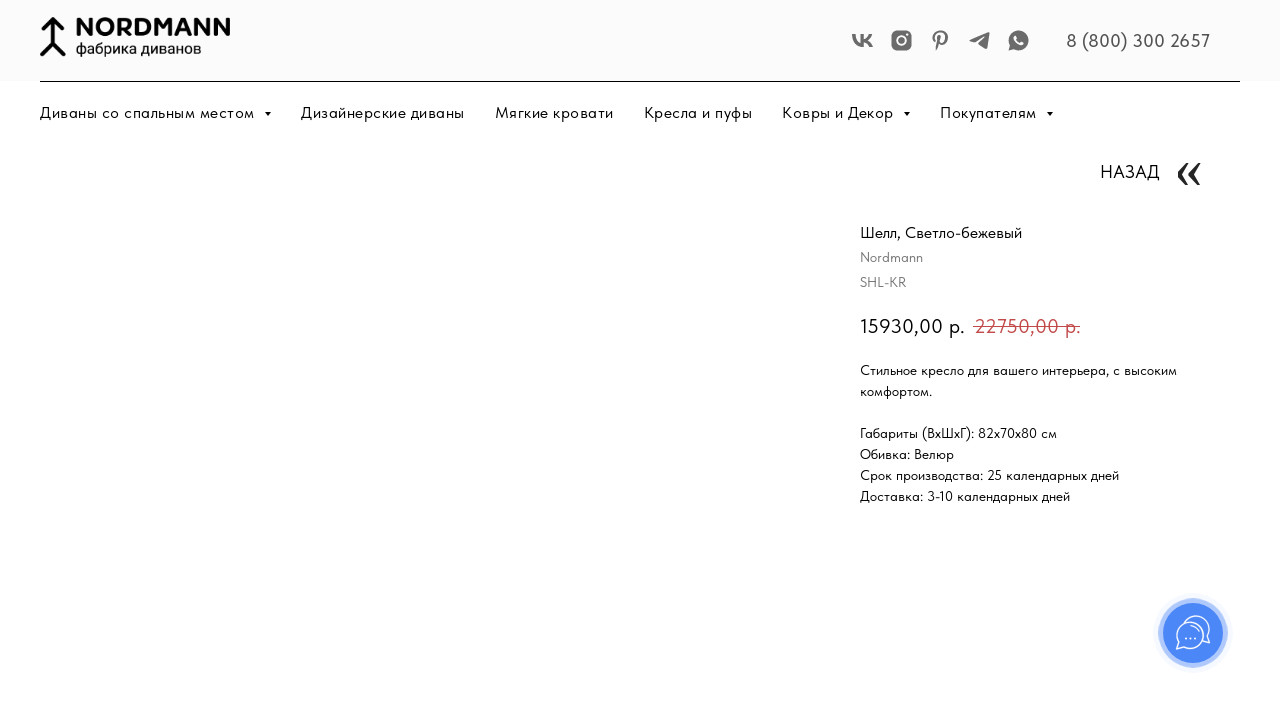

--- FILE ---
content_type: text/html; charset=UTF-8
request_url: https://nordmann.store/kresla_pufiki_design/tproduct/515539363-106845744931-shell-svetlo-bezhevii
body_size: 40832
content:
<!DOCTYPE html> <html> <head> <meta charset="utf-8" /> <meta http-equiv="Content-Type" content="text/html; charset=utf-8" /> <meta name="viewport" content="width=device-width, initial-scale=1.0" /> <meta name="google-site-verification" content="EQIoOZxl9gwFO7Vgu9dQDJe42ifHeAd-op0UDALG8QE" /> <!--metatextblock-->
<title>Купить кресло Shell, Velvet Light 82х70х80 см с доставкой по России</title>
<meta name="description" content="Купите кресло Shell, Velvet Light 82х70х80 см с доставкой по Москве, Новосибирску и России от производителя мягкой европейской мебели.">
<meta name="keywords" content="">
<meta property="og:title" content="Купить кресло Shell, Velvet Light 82х70х80 см с доставкой по России" />
<meta property="og:description" content="Купите кресло Shell, Velvet Light 82х70х80 см с доставкой по Москве, Новосибирску и России от производителя мягкой европейской мебели." />
<meta property="og:type" content="website" />
<meta property="og:url" content="https://nordmann.store/kresla_pufiki_design/tproduct/515539363-106845744931-shell-svetlo-bezhevii" />
<meta property="og:image" content="https://static.tildacdn.com/stor3966-6661-4066-b332-316361623264/77288411.jpg" />
<link rel="canonical" href="https://nordmann.store/kresla_pufiki_design/tproduct/515539363-106845744931-shell-svetlo-bezhevii" />
<!--/metatextblock--> <meta name="format-detection" content="telephone=no" /> <meta http-equiv="x-dns-prefetch-control" content="on"> <link rel="dns-prefetch" href="https://ws.tildacdn.com"> <link rel="dns-prefetch" href="https://static.tildacdn.com"> <link rel="shortcut icon" href="https://static.tildacdn.com/tild6566-6438-4661-b362-623263613165/favicon-2.ico" type="image/x-icon" /> <link rel="apple-touch-icon" href="https://static.tildacdn.com/tild3331-3765-4534-b231-353664393839/03wwlcycPjI.png"> <link rel="apple-touch-icon" sizes="76x76" href="https://static.tildacdn.com/tild3331-3765-4534-b231-353664393839/03wwlcycPjI.png"> <link rel="apple-touch-icon" sizes="152x152" href="https://static.tildacdn.com/tild3331-3765-4534-b231-353664393839/03wwlcycPjI.png"> <link rel="apple-touch-startup-image" href="https://static.tildacdn.com/tild3331-3765-4534-b231-353664393839/03wwlcycPjI.png"> <meta name="msapplication-TileColor" content="#000000"> <meta name="msapplication-TileImage" content="https://static.tildacdn.com/tild6438-6631-4634-b133-356132313633/03wwlcycPjI.png"> <!-- Assets --> <script src="https://neo.tildacdn.com/js/tilda-fallback-1.0.min.js" async charset="utf-8"></script> <link rel="stylesheet" href="https://static.tildacdn.com/css/tilda-grid-3.0.min.css" type="text/css" media="all" onerror="this.loaderr='y';"/> <link rel="stylesheet" href="https://static.tildacdn.com/ws/project4938916/tilda-blocks-page36154123.min.css?t=1755166924" type="text/css" media="all" onerror="this.loaderr='y';" /><link rel="stylesheet" href="https://static.tildacdn.com/ws/project4938916/tilda-blocks-page24158141.min.css?t=1755166924" type="text/css" media="all" onerror="this.loaderr='y';" /><link rel="stylesheet" href="https://static.tildacdn.com/ws/project4938916/tilda-blocks-page31469685.min.css?t=1755166894" type="text/css" media="all" onerror="this.loaderr='y';" /> <link rel="stylesheet" href="https://static.tildacdn.com/css/tilda-animation-2.0.min.css" type="text/css" media="all" onerror="this.loaderr='y';" /> <link rel="stylesheet" href="https://static.tildacdn.com/css/tilda-popup-1.1.min.css" type="text/css" media="print" onload="this.media='all';" onerror="this.loaderr='y';" /> <noscript><link rel="stylesheet" href="https://static.tildacdn.com/css/tilda-popup-1.1.min.css" type="text/css" media="all" /></noscript> <link rel="stylesheet" href="https://static.tildacdn.com/css/tilda-slds-1.4.min.css" type="text/css" media="print" onload="this.media='all';" onerror="this.loaderr='y';" /> <noscript><link rel="stylesheet" href="https://static.tildacdn.com/css/tilda-slds-1.4.min.css" type="text/css" media="all" /></noscript> <link rel="stylesheet" href="https://static.tildacdn.com/css/tilda-catalog-1.1.min.css" type="text/css" media="print" onload="this.media='all';" onerror="this.loaderr='y';" /> <noscript><link rel="stylesheet" href="https://static.tildacdn.com/css/tilda-catalog-1.1.min.css" type="text/css" media="all" /></noscript> <link rel="stylesheet" href="https://static.tildacdn.com/css/tilda-forms-1.0.min.css" type="text/css" media="all" onerror="this.loaderr='y';" /> <link rel="stylesheet" href="https://static.tildacdn.com/css/tilda-cart-1.0.min.css" type="text/css" media="all" onerror="this.loaderr='y';" /> <link rel="stylesheet" href="https://static.tildacdn.com/css/tilda-wishlist-1.0.min.css" type="text/css" media="all" onerror="this.loaderr='y';" /> <link rel="stylesheet" href="https://static.tildacdn.com/css/tilda-menusub-1.0.min.css" type="text/css" media="print" onload="this.media='all';" onerror="this.loaderr='y';" /> <noscript><link rel="stylesheet" href="https://static.tildacdn.com/css/tilda-menusub-1.0.min.css" type="text/css" media="all" /></noscript> <link rel="stylesheet" href="https://static.tildacdn.com/css/tilda-zoom-2.0.min.css" type="text/css" media="print" onload="this.media='all';" onerror="this.loaderr='y';" /> <noscript><link rel="stylesheet" href="https://static.tildacdn.com/css/tilda-zoom-2.0.min.css" type="text/css" media="all" /></noscript> <link rel="stylesheet" href="https://static.tildacdn.com/css/fonts-tildasans.css" type="text/css" media="all" onerror="this.loaderr='y';" /> <script nomodule src="https://static.tildacdn.com/js/tilda-polyfill-1.0.min.js" charset="utf-8"></script> <script type="text/javascript">function t_onReady(func) {if(document.readyState!='loading') {func();} else {document.addEventListener('DOMContentLoaded',func);}}
function t_onFuncLoad(funcName,okFunc,time) {if(typeof window[funcName]==='function') {okFunc();} else {setTimeout(function() {t_onFuncLoad(funcName,okFunc,time);},(time||100));}}function t_throttle(fn,threshhold,scope) {return function() {fn.apply(scope||this,arguments);};}function t396_initialScale(t){var e=document.getElementById("rec"+t);if(e){var r=e.querySelector(".t396__artboard");if(r){var a=document.documentElement.clientWidth,i=[],l,n=r.getAttribute("data-artboard-screens");if(n){n=n.split(",");for(var o=0;o<n.length;o++)i[o]=parseInt(n[o],10)}else i=[320,480,640,960,1200];for(var o=0;o<i.length;o++){var d=i[o];a>=d&&(l=d)}var c="edit"===window.allrecords.getAttribute("data-tilda-mode"),s="center"===t396_getFieldValue(r,"valign",l,i),g="grid"===t396_getFieldValue(r,"upscale",l,i),u=t396_getFieldValue(r,"height_vh",l,i),_=t396_getFieldValue(r,"height",l,i),f=!!window.opr&&!!window.opr.addons||!!window.opera||-1!==navigator.userAgent.indexOf(" OPR/");if(!c&&s&&!g&&!u&&_&&!f){var h=parseFloat((a/l).toFixed(3)),v=[r,r.querySelector(".t396__carrier"),r.querySelector(".t396__filter")],p=Math.floor(parseInt(_,10)*h)+"px",b;r.style.setProperty("--initial-scale-height",p);for(var o=0;o<v.length;o++)v[o].style.setProperty("height","var(--initial-scale-height)");t396_scaleInitial__getElementsToScale(r).forEach((function(t){t.style.zoom=h}))}}}}function t396_scaleInitial__getElementsToScale(t){return t?Array.prototype.slice.call(t.children).filter((function(t){return t&&(t.classList.contains("t396__elem")||t.classList.contains("t396__group"))})):[]}function t396_getFieldValue(t,e,r,a){var i,l=a[a.length-1];if(!(i=r===l?t.getAttribute("data-artboard-"+e):t.getAttribute("data-artboard-"+e+"-res-"+r)))for(var n=0;n<a.length;n++){var o=a[n];if(!(o<=r)&&(i=o===l?t.getAttribute("data-artboard-"+e):t.getAttribute("data-artboard-"+e+"-res-"+o)))break}return i}window.TN_SCALE_INITIAL_VER="1.0";</script> <script src="https://static.tildacdn.com/js/jquery-1.10.2.min.js" charset="utf-8" onerror="this.loaderr='y';"></script> <script src="https://static.tildacdn.com/js/tilda-scripts-3.0.min.js" charset="utf-8" defer onerror="this.loaderr='y';"></script> <script src="https://static.tildacdn.com/ws/project4938916/tilda-blocks-page36154123.min.js?t=1755166924" onerror="this.loaderr='y';"></script><script src="https://static.tildacdn.com/ws/project4938916/tilda-blocks-page24158141.min.js?t=1755166924" onerror="this.loaderr='y';"></script><script src="https://static.tildacdn.com/ws/project4938916/tilda-blocks-page31469685.min.js?t=1755166894" charset="utf-8" onerror="this.loaderr='y';"></script> <script src="https://static.tildacdn.com/js/tilda-lazyload-1.0.min.js" charset="utf-8" async onerror="this.loaderr='y';"></script> <script src="https://static.tildacdn.com/js/tilda-animation-2.0.min.js" charset="utf-8" async onerror="this.loaderr='y';"></script> <script src="https://static.tildacdn.com/js/tilda-zero-1.1.min.js" charset="utf-8" async onerror="this.loaderr='y';"></script> <script src="https://static.tildacdn.com/js/hammer.min.js" charset="utf-8" async onerror="this.loaderr='y';"></script> <script src="https://static.tildacdn.com/js/tilda-slds-1.4.min.js" charset="utf-8" async onerror="this.loaderr='y';"></script> <script src="https://static.tildacdn.com/js/tilda-products-1.0.min.js" charset="utf-8" async onerror="this.loaderr='y';"></script> <script src="https://static.tildacdn.com/js/tilda-catalog-1.1.min.js" charset="utf-8" async onerror="this.loaderr='y';"></script> <script src="https://static.tildacdn.com/js/tilda-forms-1.0.min.js" charset="utf-8" async onerror="this.loaderr='y';"></script> <script src="https://static.tildacdn.com/js/tilda-cart-1.1.min.js" charset="utf-8" async onerror="this.loaderr='y';"></script> <script src="https://static.tildacdn.com/js/tilda-widget-positions-1.0.min.js" charset="utf-8" async onerror="this.loaderr='y';"></script> <script src="https://static.tildacdn.com/js/tilda-wishlist-1.0.min.js" charset="utf-8" async onerror="this.loaderr='y';"></script> <script src="https://static.tildacdn.com/js/tilda-menusub-1.0.min.js" charset="utf-8" async onerror="this.loaderr='y';"></script> <script src="https://static.tildacdn.com/js/tilda-menu-1.0.min.js" charset="utf-8" async onerror="this.loaderr='y';"></script> <script src="https://static.tildacdn.com/js/tilda-zoom-2.0.min.js" charset="utf-8" async onerror="this.loaderr='y';"></script> <script src="https://static.tildacdn.com/js/tilda-zero-scale-1.0.min.js" charset="utf-8" async onerror="this.loaderr='y';"></script> <script src="https://static.tildacdn.com/js/tilda-skiplink-1.0.min.js" charset="utf-8" async onerror="this.loaderr='y';"></script> <script src="https://static.tildacdn.com/js/tilda-events-1.0.min.js" charset="utf-8" async onerror="this.loaderr='y';"></script> <!-- nominify begin --><!-- Google Tag Manager --> <script>(function(w,d,s,l,i,cid){w[l]=w[l]||[];w.pclick_client_id=cid;w[l].push({'gtm.start':
new Date().getTime(),event:'gtm.js'});var f=d.getElementsByTagName(s)[0],
j=d.createElement(s),dl=l!='dataLayer'?'&l='+l:''; j.async=true; j.src=
'//www.googletagmanager.com/gtm.js?id='+i+dl;f.parentNode.insertBefore(j,f);
})(window,document,'script','dataLayer','GTM-P23G9N', '90610');</script> <!-- End Google Tag Manager --><!-- nominify end --><script type="text/javascript">window.dataLayer=window.dataLayer||[];</script> <!-- VK Pixel Code --> <script type="text/javascript" data-tilda-cookie-type="advertising">setTimeout(function(){!function(){var t=document.createElement("script");t.type="text/javascript",t.async=!0,t.src="https://vk.com/js/api/openapi.js?161",t.onload=function(){VK.Retargeting.Init("VK-RTRG-1468996-guTR1"),VK.Retargeting.Hit()},document.head.appendChild(t)}();},2000);</script> <!-- End VK Pixel Code --> </head> <body class="t-body" style="margin:0;"> <!--allrecords--> <div id="allrecords" class="t-records" data-product-page="y" data-hook="blocks-collection-content-node" data-tilda-project-id="4938916" data-tilda-page-id="31469685" data-tilda-page-alias="kresla_pufiki_design" data-tilda-formskey="41cd3b00ff67e9d3420da73b24938916" data-blocks-animationoff="yes" data-tilda-stat-scroll="yes" data-tilda-lazy="yes" data-tilda-root-zone="com" data-tilda-project-headcode="yes" data-tilda-project-country="RU">
<div id="rec583420835" class="r t-rec" style="" data-animationappear="off" data-record-type="1002"> <script>t_onReady(function() {setTimeout(function() {t_onFuncLoad('twishlist__init',function() {twishlist__init('583420835');});},500);var rec=document.querySelector('#rec583420835');if(!rec) return;var userAgent=navigator.userAgent.toLowerCase();var isAndroid=userAgent.indexOf('android')!==-1;var body=document.body;if(!body) return;var isScrollablefFix=body.classList.contains('t-body_scrollable-fix-for-android');if(isAndroid&&!isScrollablefFix) {body.classList.add('t-body_scrollable-fix-for-android');document.head.insertAdjacentHTML('beforeend','<style>@media screen and (max-width: 560px) {\n.t-body_scrollable-fix-for-android {\noverflow: visible !important;\n}\n}\n</style>');console.log('Android css fix was inited');};if(userAgent.indexOf('instagram')!==-1&&userAgent.indexOf('iphone')!==-1) {body.style.position='relative';}
var wishlistWindow=rec.querySelector('.t1002__wishlistwin');var currentMode=document.querySelector('.t-records').getAttribute('data-tilda-mode');if(wishlistWindow&&currentMode!=='edit'&&currentMode!=='preview') {wishlistWindow.addEventListener('scroll',t_throttle(function() {if(window.lazy==='y'||document.querySelector('#allrecords').getAttribute('data-tilda-lazy')==='yes') {t_onFuncLoad('t_lazyload_update',function() {t_lazyload_update();});}},500));}});</script> <div class="t1002" data-wishlist-hook="#showfavorites" data-wishlistbtn-pos="picture" data-project-currency="р." data-project-currency-side="r" data-project-currency-sep="," data-project-currency-code="RUB"> <div class="t1002__wishlisticon" style=""> <div class="t1002__wishlisticon-wrapper"> <div class="t1002__wishlisticon-imgwrap"> <svg role="img" width="41" height="35" viewBox="0 0 41 35" fill="none" xmlns="http://www.w3.org/2000/svg" class="t1002__wishlisticon-img"> <path d="M39.9516 11.9535C39.9516 22.5416 20.4993 33.8088 20.4993 33.8088C20.4993 33.8088 1.04688 22.5416 1.04688 11.9535C1.04688 -2.42254 20.4993 -2.2284 20.4993 10.4239C20.4993 -2.2284 39.9516 -2.03914 39.9516 11.9535Z" stroke-width="1.5" stroke-linejoin="round"/> </svg> </div> <div class="t1002__wishlisticon-counter js-wishlisticon-counter"></div> </div> </div> <div class="t1002__wishlistwin" style="display:none"> <div class="t1002__wishlistwin-content"> <div class="t1002__close t1002__wishlistwin-close"> <button type="button" class="t1002__close-button t1002__wishlistwin-close-wrapper" aria-label="Закрыть вишлист"> <svg role="presentation" class="t1002__wishlistwin-close-icon" width="23px" height="23px" viewBox="0 0 23 23" version="1.1" xmlns="http://www.w3.org/2000/svg" xmlns:xlink="http://www.w3.org/1999/xlink"> <g stroke="none" stroke-width="1" fill="#000" fill-rule="evenodd"> <rect transform="translate(11.313708, 11.313708) rotate(-45.000000) translate(-11.313708, -11.313708) " x="10.3137085" y="-3.6862915" width="2" height="30"></rect> <rect transform="translate(11.313708, 11.313708) rotate(-315.000000) translate(-11.313708, -11.313708) " x="10.3137085" y="-3.6862915" width="2" height="30"></rect> </g> </svg> </button> </div> <div class="t1002__wishlistwin-top"> <div class="t1002__wishlistwin-heading t-name t-name_xl"></div> </div> <div class="t1002__wishlistwin-products"></div> </div> </div> </div> <style>.t1002__addBtn:not(.t-popup .t1002__addBtn):not(.t-store__product-snippet .t1002__addBtn){}.t1002__addBtn{border-radius:30px;}.t1002__addBtn svg path{}</style> </div>

<!-- PRODUCT START -->

                
                        
                    
        
        
<!-- product header -->
<!--header-->
<div id="t-header" class="t-records" data-hook="blocks-collection-content-node" data-tilda-project-id="4938916" data-tilda-page-id="36154123" data-tilda-page-alias="card_header" data-tilda-formskey="41cd3b00ff67e9d3420da73b24938916" data-tilda-stat-scroll="yes" data-tilda-lazy="yes" data-tilda-root-zone="one"  data-tilda-project-headcode="yes"     data-tilda-project-country="RU">

    <div id="rec584109436" class="r t-rec t-screenmin-980px" style="background-color:#fbfbfb; " data-animationappear="off" data-record-type="967"  data-screen-min="980px"  data-bg-color="#fbfbfb"  >
<!-- T967 -->


	
	

					
<div id="nav584109436marker"></div>
	<div class="tmenu-mobile" >
	<div class="tmenu-mobile__container">
			<div class="tmenu-mobile__burgerlogo">
							<a href="/">
										<img 
					src="https://static.tildacdn.com/tild3835-3631-4439-b063-616136656236/___.png" 
					class="tmenu-mobile__imglogo" 
					imgfield="img" 
					style="max-width: 190px; width: 190px;" 
					 alt="NORDMANN"
									>
										</a>
					</div>
			
<button type="button" 
    class="t-menuburger t-menuburger_first " 
    aria-label="Navigation menu" 
    aria-expanded="false">
	<span style="background-color:#000000;"></span>
	<span style="background-color:#000000;"></span>
	<span style="background-color:#000000;"></span>
	<span style="background-color:#000000;"></span>
</button>


<script>
function t_menuburger_init(recid) {
	var rec = document.querySelector('#rec' + recid);
	if (!rec) return;
    var burger = rec.querySelector('.t-menuburger');
	if (!burger) return;
    var isSecondStyle = burger.classList.contains('t-menuburger_second');
    if (isSecondStyle && !window.isMobile && !('ontouchend' in document)) {
        burger.addEventListener('mouseenter', function() {
            if (burger.classList.contains('t-menuburger-opened')) return;
            burger.classList.remove('t-menuburger-unhovered');
            burger.classList.add('t-menuburger-hovered');
        });
        burger.addEventListener('mouseleave', function() {
            if (burger.classList.contains('t-menuburger-opened')) return;
            burger.classList.remove('t-menuburger-hovered');
            burger.classList.add('t-menuburger-unhovered');
            setTimeout(function() {
                burger.classList.remove('t-menuburger-unhovered');
            }, 300);
        });
    }

    burger.addEventListener('click', function() {
        if (!burger.closest('.tmenu-mobile') &&
            !burger.closest('.t450__burger_container') &&
            !burger.closest('.t466__container') &&
            !burger.closest('.t204__burger') &&
			!burger.closest('.t199__js__menu-toggler')) {
                burger.classList.toggle('t-menuburger-opened');
                burger.classList.remove('t-menuburger-unhovered');
            }
    });

    var menu = rec.querySelector('[data-menu="yes"]');
    if (!menu) return;
    var menuLinks = menu.querySelectorAll('.t-menu__link-item');
	var submenuClassList = ['t978__menu-link_hook', 't978__tm-link', 't966__tm-link', 't794__tm-link', 't-menusub__target-link'];
    Array.prototype.forEach.call(menuLinks, function (link) {
        link.addEventListener('click', function () {
			var isSubmenuHook = submenuClassList.some(function (submenuClass) {
				return link.classList.contains(submenuClass);
			});
			if (isSubmenuHook) return;
            burger.classList.remove('t-menuburger-opened');
        });
    });

	menu.addEventListener('clickedAnchorInTooltipMenu', function () {
		burger.classList.remove('t-menuburger-opened');
	});
}
t_onReady(function() {
	t_onFuncLoad('t_menuburger_init', function(){t_menuburger_init('584109436');});
});
</script>


<style>
.t-menuburger {
    position: relative;
    flex-shrink: 0;
    width: 28px;
    height: 20px;
    padding: 0;
    border: none;
    background-color: transparent;
    outline: none;
    -webkit-transform: rotate(0deg);
    transform: rotate(0deg);
    transition: transform .5s ease-in-out;
    cursor: pointer;
    z-index: 999;
}

/*---menu burger lines---*/
.t-menuburger span {
    display: block;
    position: absolute;
    width: 100%;
    opacity: 1;
    left: 0;
    -webkit-transform: rotate(0deg);
    transform: rotate(0deg);
    transition: .25s ease-in-out;
    height: 3px;
    background-color: #000;
}
.t-menuburger span:nth-child(1) {
    top: 0px;
}
.t-menuburger span:nth-child(2),
.t-menuburger span:nth-child(3) {
    top: 8px;
}
.t-menuburger span:nth-child(4) {
    top: 16px;
}

/*menu burger big*/
.t-menuburger__big {
    width: 42px;
    height: 32px;
}
.t-menuburger__big span {
    height: 5px;
}
.t-menuburger__big span:nth-child(2),
.t-menuburger__big span:nth-child(3) {
    top: 13px;
}
.t-menuburger__big span:nth-child(4) {
    top: 26px;
}

/*menu burger small*/
.t-menuburger__small {
    width: 22px;
    height: 14px;
}
.t-menuburger__small span {
    height: 2px;
}
.t-menuburger__small span:nth-child(2),
.t-menuburger__small span:nth-child(3) {
    top: 6px;
}
.t-menuburger__small span:nth-child(4) {
    top: 12px;
}

/*menu burger opened*/
.t-menuburger-opened span:nth-child(1) {
    top: 8px;
    width: 0%;
    left: 50%;
}
.t-menuburger-opened span:nth-child(2) {
    -webkit-transform: rotate(45deg);
    transform: rotate(45deg);
}
.t-menuburger-opened span:nth-child(3) {
    -webkit-transform: rotate(-45deg);
    transform: rotate(-45deg);
}
.t-menuburger-opened span:nth-child(4) {
    top: 8px;
    width: 0%;
    left: 50%;
}
.t-menuburger-opened.t-menuburger__big span:nth-child(1) {
    top: 6px;
}
.t-menuburger-opened.t-menuburger__big span:nth-child(4) {
    top: 18px;
}
.t-menuburger-opened.t-menuburger__small span:nth-child(1),
.t-menuburger-opened.t-menuburger__small span:nth-child(4) {
    top: 6px;
}

/*---menu burger first style---*/
@media (hover), (min-width:0\0) {
    .t-menuburger_first:hover span:nth-child(1) {
        transform: translateY(1px);
    }
    .t-menuburger_first:hover span:nth-child(4) {
        transform: translateY(-1px);
    }
    .t-menuburger_first.t-menuburger__big:hover span:nth-child(1) {
        transform: translateY(3px);
    }
    .t-menuburger_first.t-menuburger__big:hover span:nth-child(4) {
        transform: translateY(-3px);
    }
}

/*---menu burger second style---*/
.t-menuburger_second span:nth-child(2),
.t-menuburger_second span:nth-child(3) {
    width: 80%;
    left: 20%;
    right: 0;
}
@media (hover), (min-width:0\0) {
    .t-menuburger_second.t-menuburger-hovered span:nth-child(2),
    .t-menuburger_second.t-menuburger-hovered span:nth-child(3) {
        animation: t-menuburger-anim 0.3s ease-out normal forwards;
    }
    .t-menuburger_second.t-menuburger-unhovered span:nth-child(2),
    .t-menuburger_second.t-menuburger-unhovered span:nth-child(3) {
        animation: t-menuburger-anim2 0.3s ease-out normal forwards;
    }
}

.t-menuburger_second.t-menuburger-opened span:nth-child(2),
.t-menuburger_second.t-menuburger-opened span:nth-child(3){
    left: 0;
    right: 0;
    width: 100%!important;
}

/*---menu burger third style---*/
.t-menuburger_third span:nth-child(4) {
    width: 70%;
    left: unset;
    right: 0;
}
@media (hover), (min-width:0\0) {
    .t-menuburger_third:not(.t-menuburger-opened):hover span:nth-child(4) {
        width: 100%;
    }
}
.t-menuburger_third.t-menuburger-opened span:nth-child(4) {
    width: 0!important;
    right: 50%;
}

/*---menu burger fourth style---*/
.t-menuburger_fourth {
	height: 12px;
}
.t-menuburger_fourth.t-menuburger__small {
	height: 8px;
}
.t-menuburger_fourth.t-menuburger__big {
	height: 18px;
}
.t-menuburger_fourth span:nth-child(2),
.t-menuburger_fourth span:nth-child(3) {
    top: 4px;
    opacity: 0;
}
.t-menuburger_fourth span:nth-child(4) {
    top: 8px;
}
.t-menuburger_fourth.t-menuburger__small span:nth-child(2),
.t-menuburger_fourth.t-menuburger__small span:nth-child(3) {
    top: 3px;
}
.t-menuburger_fourth.t-menuburger__small span:nth-child(4) {
    top: 6px;
}
.t-menuburger_fourth.t-menuburger__small span:nth-child(2),
.t-menuburger_fourth.t-menuburger__small span:nth-child(3) {
    top: 3px;
}
.t-menuburger_fourth.t-menuburger__small span:nth-child(4) {
    top: 6px;
}
.t-menuburger_fourth.t-menuburger__big span:nth-child(2),
.t-menuburger_fourth.t-menuburger__big span:nth-child(3) {
    top: 6px;
}
.t-menuburger_fourth.t-menuburger__big span:nth-child(4) {
    top: 12px;
}
@media (hover), (min-width:0\0) {
    .t-menuburger_fourth:not(.t-menuburger-opened):hover span:nth-child(1) {
        transform: translateY(1px);
    }
    .t-menuburger_fourth:not(.t-menuburger-opened):hover span:nth-child(4) {
        transform: translateY(-1px);
    }
    .t-menuburger_fourth.t-menuburger__big:not(.t-menuburger-opened):hover span:nth-child(1) {
        transform: translateY(3px);
    }
    .t-menuburger_fourth.t-menuburger__big:not(.t-menuburger-opened):hover span:nth-child(4) {
        transform: translateY(-3px);
    }
}
.t-menuburger_fourth.t-menuburger-opened span:nth-child(1),
.t-menuburger_fourth.t-menuburger-opened span:nth-child(4) {
    top: 4px;
}
.t-menuburger_fourth.t-menuburger-opened span:nth-child(2),
.t-menuburger_fourth.t-menuburger-opened span:nth-child(3) {
    opacity: 1;
}

/*---menu burger animations---*/
@keyframes t-menuburger-anim {
    0% {
        width: 80%;
        left: 20%;
        right: 0;
    }

    50% {
        width: 100%;
        left: 0;
        right: 0;
    }

    100% {
        width: 80%;
        left: 0;
        right: 20%;

    }
}
@keyframes t-menuburger-anim2 {
    0% {
        width: 80%;
        left: 0;
    }

    50% {
        width: 100%;
        right: 0;
        left: 0;
    }

    100% {
        width: 80%;
        left: 20%;
        right: 0;
    }
}
</style>	</div>
</div>

<style>
.tmenu-mobile {
	background-color: #111;
	display: none;
	width: 100%;
	top: 0;
	z-index: 990;
}

.tmenu-mobile_positionfixed {
	position: fixed;
}

.tmenu-mobile__text {
	color: #fff;
}

.tmenu-mobile__container {
	min-height: 64px;
	padding: 20px;
	position: relative;
	box-sizing: border-box;
	display: -webkit-flex;
	display: -ms-flexbox;
	display: flex;
	-webkit-align-items: center;
	    -ms-flex-align: center;
	        align-items: center;
	-webkit-justify-content: space-between;
	    -ms-flex-pack: justify;
	        justify-content: space-between;
}

.tmenu-mobile__list {
	display: block;
}

.tmenu-mobile__burgerlogo {
    display: inline-block;
    font-size: 24px;
    font-weight: 400;
    white-space: nowrap;
    vertical-align: middle;
}

.tmenu-mobile__imglogo {
	height: auto;
    display: block;
    max-width: 300px!important;
	box-sizing: border-box;
	padding: 0;
	margin: 0 auto;
}

@media screen and (max-width: 980px) {
	.tmenu-mobile__menucontent_hidden {
		display: none;
		height: 100%;
	}
	.tmenu-mobile {
		display: block;
	}
}
@media screen and (max-width: 980px) {
    		#rec584109436 .tmenu-mobile {
            background-color: #ffffff;
        }
    	
            #rec584109436 .t-menuburger {
            -webkit-order: 1;
	    	-ms-flex-order: 1;
	        	order: 1;
        }
    }
</style>










	
				
				
					
						
		
										
		
									
																
		 

		
				
			<style> #rec584109436 .tmenu-mobile__burgerlogo a {  font-size: 28px;  color: #000000; font-weight: 600; letter-spacing: 1.5px; }</style>
	








	
				
				
					
						
		
										
		
							
																					
																															
																													
		 

		
				
			<style> #rec584109436 .tmenu-mobile__burgerlogo__title {  color: #000000; font-weight: 600; letter-spacing: 1.5px; } @media screen and (min-width: 480px) { #rec584109436 .tmenu-mobile__burgerlogo__title {  font-size: 28px; } }</style>
	
<div id="nav584109436"  class="t967 t967__positionstatic  tmenu-mobile__menucontent_hidden" style="background-color: rgba(251,251,251,1); " data-bgcolor-hex="#fbfbfb" data-bgcolor-rgba="rgba(251,251,251,1)" data-navmarker="nav584109436marker" data-appearoffset="" data-bgopacity-two="" data-menushadow="0" data-menushadow-css="" data-bgopacity="1"   data-menu-items-align="left" data-menu="yes">
	<div class="t967__maincontainer ">
		<div class="t967__top" style="">
			<div class="t967__logo">
				<div style="display: block;">
										<a href="/" >
																		<img class="t967__imglogo t967__imglogomobile" 
								src="https://static.tildacdn.com/tild3835-3631-4439-b063-616136656236/___.png" 
								imgfield="img" 
								style="max-width: 190px; width: 190px;"
								 alt="NORDMANN"
								>
																</a>
									</div>
			</div>
			
						
			<div class="t967__additionalwrapper">
				
				
  
  
	
  

<div class="t-sociallinks">
  <ul role="list" class="t-sociallinks__wrapper" aria-label="Social media links">

    <!-- new soclinks --><li class="t-sociallinks__item t-sociallinks__item_vk"><a  href="https://vk.com/fabrika_nordmann" target="_blank" rel="nofollow" aria-label="vk" style="width: 25px; height: 25px;"><svg class="t-sociallinks__svg" role="presentation" width=25px height=25px viewBox="0 0 100 100" fill="none"
  xmlns="http://www.w3.org/2000/svg">
            <path
        d="M53.7512 76.4147C25.0516 76.4147 8.68207 56.7395 8 24H22.376C22.8482 48.03 33.4463 58.2086 41.8411 60.3073V24H55.3782V44.7245C63.668 43.8326 72.3765 34.3885 75.3146 24H88.8514C86.5954 36.802 77.1513 46.2461 70.4355 50.1287C77.1513 53.2767 87.9076 61.5141 92 76.4147H77.0988C73.8983 66.446 65.9241 58.7333 55.3782 57.684V76.4147H53.7512Z"
        fill="#6b6b6b" />
      </svg></a></li>&nbsp;<li class="t-sociallinks__item t-sociallinks__item_instagram"><a  href="https://www.instagram.com/fabrika_nordmann/" target="_blank" rel="nofollow" aria-label="instagram" style="width: 25px; height: 25px;"><svg class="t-sociallinks__svg" role="presentation" width=25px height=25px viewBox="0 0 100 100" fill="none" xmlns="http://www.w3.org/2000/svg">
    <path d="M66.9644 10H33.04C20.3227 10 10 20.3227 10 32.9573V67.1167C10 79.6816 20.3227 90 33.04 90H66.96C79.6816 90 90 79.6816 90 67.0384V32.9616C90.0044 20.3227 79.6816 10 66.9644 10ZM29.2 50.0022C29.2 38.5083 38.5257 29.2 50.0022 29.2C61.4786 29.2 70.8 38.5083 70.8 50.0022C70.8 61.4961 61.4743 70.8 50.0022 70.8C38.5257 70.8 29.2 61.4961 29.2 50.0022ZM72.8854 31.2027C70.2079 31.2027 68.0789 29.0824 68.0789 26.4049C68.0789 23.7273 70.2035 21.6027 72.8854 21.6027C75.5586 21.6027 77.6833 23.7273 77.6833 26.4049C77.6833 29.0824 75.5586 31.2027 72.8854 31.2027Z" fill="#6b6b6b"/>
<path d="M50.0022 36.4011C42.4659 36.4011 36.4011 42.4876 36.4011 50.0022C36.4011 57.5124 42.4659 63.6033 50.0022 63.6033C57.5429 63.6033 63.6033 57.5124 63.6033 50.0022C63.6033 42.492 57.4514 36.4011 50.0022 36.4011Z" fill="#6b6b6b"/>
</svg></a></li>&nbsp;<li class="t-sociallinks__item t-sociallinks__item_pinterest"><a  href="https://www.pinterest.ru/Fabrika_Nordmann/" target="_blank" rel="nofollow" aria-label="pinterest" style="width: 25px; height: 25px;"><svg class="t-sociallinks__svg" role="presentation" width=25px height=25px viewBox="0 0 100 100" fill="none" xmlns="http://www.w3.org/2000/svg">
  <path d="M50.7878 10C59.2841 10 66.2541 12.5984 71.6978 17.7952C77.1416 22.992 79.8641 29.1368 79.8641 36.231C79.8641 45.3874 77.5548 52.9344 72.935 58.8733C68.3152 64.8121 62.3763 67.7816 55.1184 67.7816C52.726 67.7816 50.4577 67.2046 48.3135 66.0493C46.1692 64.894 44.6839 63.534 43.8587 61.9668C42.1264 69.0609 41.0543 73.2675 40.6423 74.5866C39.322 79.3701 36.5598 84.4019 32.352 89.6819C31.8569 90.177 31.5268 90.0938 31.3618 89.4349C30.3716 82.424 30.4138 76.608 31.4859 71.9894L37.3006 46.8727C36.3104 44.9754 35.8153 42.583 35.8153 39.6967C35.8153 36.3153 36.6814 33.4899 38.4137 31.2215C40.146 28.9532 42.2493 27.819 44.7236 27.819C46.7028 27.819 48.2291 28.4581 49.3012 29.7374C50.3733 31.0168 50.9094 32.6448 50.9094 34.6253C50.9094 35.8624 50.6823 37.3676 50.2294 39.1408C49.7752 40.914 49.1771 42.9764 48.4351 45.3278C47.693 47.6781 47.157 49.5555 46.8269 50.9577C46.2499 53.3501 46.7028 55.4323 48.1881 57.2056C49.6735 58.9788 51.6527 59.866 54.127 59.866C58.3336 59.866 61.7981 57.4736 64.5206 52.69C67.2431 47.9064 68.6031 42.1313 68.6031 35.3685C68.6031 30.1717 66.9329 25.9441 63.5924 22.6868C60.252 19.4294 55.5701 17.7989 49.5494 17.7989C42.7853 17.7989 37.3205 19.9643 33.1549 24.2949C28.9892 28.6256 26.9083 33.7976 26.9083 39.8183C26.9083 43.3648 27.9394 46.3764 30.0018 48.8507C30.6619 49.6759 30.8679 50.4998 30.621 51.325C30.5391 51.4901 30.4349 51.9231 30.312 52.6242C30.1879 53.3253 30.0849 53.8204 30.003 54.1096C29.9211 54.3987 29.7561 54.8318 29.5079 55.4088C29.261 55.9858 28.9719 56.2538 28.6418 56.2128C28.3117 56.1719 27.8997 56.1508 27.4046 56.1508C21.1345 53.5934 18 47.7786 18 38.7053C18 31.4461 20.9285 24.8471 26.7842 18.9083C32.6399 12.9694 40.6423 10 50.7878 10Z" fill="#6b6b6b"/>
</svg></a></li>&nbsp;<li class="t-sociallinks__item t-sociallinks__item_telegram"><a  href="https://t.me/NordmannStoreBot" target="_blank" rel="nofollow" aria-label="telegram" style="width: 25px; height: 25px;"><svg class="t-sociallinks__svg" role="presentation" width=25px height=25px viewBox="0 0 100 100" fill="none"
  xmlns="http://www.w3.org/2000/svg">
            <path
        d="M83.1797 17.5886C83.1797 17.5886 90.5802 14.7028 89.9635 21.711C89.758 24.5968 87.9079 34.6968 86.4688 45.6214L81.5351 77.9827C81.5351 77.9827 81.124 82.7235 77.4237 83.548C73.7233 84.3724 68.173 80.6623 67.145 79.8378C66.3227 79.2195 51.7273 69.9438 46.5878 65.4092C45.1488 64.1724 43.5042 61.6989 46.7934 58.8132L68.3785 38.201C70.8454 35.7274 73.3122 29.956 63.0336 36.9642L34.2535 56.5459C34.2535 56.5459 30.9644 58.6071 24.7973 56.752L11.4351 52.6295C11.4351 52.6295 6.50135 49.5377 14.9298 46.4457C35.4871 36.7579 60.7724 26.864 83.1797 17.5886Z"
        fill="#6b6b6b" />
      </svg></a></li>&nbsp;<li class="t-sociallinks__item t-sociallinks__item_whatsapp"><a  href="https://wa.me/79139120451" target="_blank" rel="nofollow" aria-label="whatsapp" style="width: 25px; height: 25px;"><svg class="t-sociallinks__svg" role="presentation" width=25px height=25px viewBox="0 0 100 100" fill="none"
    xmlns="http://www.w3.org/2000/svg">
                        <path fill-rule="evenodd" clip-rule="evenodd"
                d="M50.168 10C60.8239 10.004 70.8257 14.1522 78.346 21.6819C85.8676 29.2114 90.0066 39.2185 90 49.8636C89.9906 71.8252 72.1203 89.6956 50.1668 89.6956H50.1508C43.4852 89.6929 36.9338 88.0208 31.1162 84.8468L10 90.3853L15.6516 69.7437C12.1665 63.7042 10.3323 56.851 10.3349 49.8304C10.343 27.8676 28.2134 10 50.168 10V10ZM61.5376 54.7631C62.4507 55.0954 67.3433 57.5023 68.3389 58.0009C68.5313 58.0971 68.7113 58.1842 68.8784 58.265C69.5753 58.602 70.0458 58.8296 70.2462 59.1651C70.4947 59.5799 70.4947 61.5736 69.6654 63.8982C68.8359 66.2229 64.8605 68.3442 62.9478 68.63C61.2319 68.8865 59.0627 68.9928 56.6782 68.2353C55.2322 67.7767 53.3794 67.1653 51.0041 66.1392C41.6698 62.1082 35.3628 53.06 34.1747 51.3556C34.0919 51.2368 34.0341 51.1538 34.0017 51.1106L33.9981 51.1056C33.486 50.4243 29.9372 45.7022 29.9372 40.8149C29.9372 36.2325 32.1873 33.8303 33.2244 32.7232C33.2961 32.6467 33.3619 32.5763 33.4208 32.5118C34.3341 31.5149 35.412 31.2664 36.0751 31.2664C36.7385 31.2664 37.4029 31.2717 37.9826 31.301C38.0541 31.3046 38.1286 31.304 38.2056 31.3037C38.786 31.3001 39.5087 31.2957 40.2221 33.0089C40.4976 33.6707 40.9012 34.653 41.3265 35.6882C42.1818 37.7702 43.1251 40.066 43.2912 40.399C43.5397 40.8974 43.7058 41.4782 43.3736 42.1427C43.323 42.2436 43.2763 42.3387 43.2318 42.4295C42.9831 42.9364 42.7995 43.3104 42.378 43.8029C42.2125 43.9963 42.0413 44.2045 41.8703 44.4131C41.5273 44.8309 41.1842 45.2488 40.8853 45.5467C40.387 46.0425 39.8686 46.5808 40.4493 47.5777C41.0303 48.5731 43.028 51.8323 45.9867 54.472C49.1661 57.3091 51.93 58.5078 53.3318 59.1157C53.6058 59.2346 53.8279 59.3308 53.9907 59.4124C54.9849 59.9109 55.5658 59.8284 56.1465 59.1637C56.7274 58.4993 58.6347 56.2583 59.298 55.2615C59.9612 54.2646 60.6259 54.4307 61.5376 54.7631V54.7631Z"
                fill="#6b6b6b" />
            </svg></a></li><!-- /new soclinks -->

      </ul>
</div>
				
									<div class="t967__additional-descr t967__additionalitem" field="descr"><a href="tel:88003002657" style="color: rgb(82, 82, 82);">8 (800) 300 2657</a></div>
				
				
						
	
	
			
						
				
				
						
																										
	
				
						
	
	
			
						
				
				
						
																										
					
							</div>
		</div>
		
		<div class="t967__bottom" style="height:1px;">
						
						
					</div>
	</div>
</div>

	
	<style>
		@media screen and (max-width: 980px) {
			#rec584109436 .t967__leftcontainer{
				padding: 20px;
			}
		}
		@media screen and (max-width: 980px) {
			#rec584109436 .t967__imglogo{
				padding: 20px 0;
			}
		}
	</style>
	

	
	<style>
		@media screen and (max-width: 980px) {
			#rec584109436 .t967__logo{
				display: none;
			}
			
			#rec584109436 .t967__mobile-text{
				display: none;
			}
			
			#rec584109436 .t967__imglogo{
				padding: 0;
			}
		}
	</style>
	

	
	<style>
		@media screen and (max-width: 980px) {
			#rec584109436 .tmenu-mobile{
				background-color: #ffffff;
			}
		}
	</style>
	

	
	<style>
		@media screen and (max-width: 980px) {
			#rec584109436 .t967__mobile-burger span{
				background-color: #000000;
			}
		}
	</style>
	


<script>
	
			
		t_onReady(function() {
			t_onFuncLoad('t_menu__highlightActiveLinks', function () {
				t_menu__highlightActiveLinks('.t967 .t-menu__link-item');
			});
			
						        
		});
		
	
	
	t_onFuncLoad('t_menu__setBGcolor', function () {
		window.addEventListener('resize', t_throttle(function () {
			t_menu__setBGcolor('584109436', '.t967');
		}));
	});
	t_onReady(function () {
		t_onFuncLoad('t_menu__setBGcolor', function () {
			t_menu__setBGcolor('584109436', '.t967');
		});
		
		t_onFuncLoad('t_menu__interactFromKeyboard', function () {
	        t_menu__interactFromKeyboard('584109436');
		});
	});
	

	
	</script>

	<script>
		
		t_onReady(function () {
			var rec = document.querySelector('#rec584109436');
			if (!rec) return;
			var wrapperBlock = rec.querySelector('.t967');
			if (!wrapperBlock) return;
			t_onFuncLoad('t_menu__createMobileMenu', function () {
				t_menu__createMobileMenu('584109436', '.t967');
			});
		});
		
	</script>


		
		
<style>
#rec584109436 .t-menu__link-item{
			position: relative;
	}


#rec584109436 .t-menu__link-item:not(.t-active):not(.tooltipstered)::after {
	content: '';
	position: absolute;
	left: 0;
		bottom: 20%;
	opacity: 0;
	width: 100%;
	height: 100%;
	border-bottom: 0px solid #525252;
	-webkit-box-shadow: inset 0px -1px 0px 0px #525252;
	-moz-box-shadow: inset 0px -1px 0px 0px #525252;
	box-shadow: inset 0px -1px 0px 0px #525252;
		-webkit-transition: all 0.3s ease;
	transition: all 0.3s ease;
	pointer-events: none;
}


#rec584109436 .t-menu__link-item.t-active::after {
content: '';
position: absolute;
left: 0;
-webkit-transition: all 0.3s ease;
transition: all 0.3s ease;
opacity: 1;
width: 100%;
height: 100%;
bottom: -0px;
border-bottom: 0px solid #000000;
-webkit-box-shadow: inset 0px -1px 0px 0px #000000;
-moz-box-shadow: inset 0px -1px 0px 0px #000000;
box-shadow: inset 0px -1px 0px 0px #000000;
}


#rec584109436 .t-menu__link-item:not(.t-active):not(.tooltipstered):hover::after {
		opacity: 1;
	bottom: -0px;	}

#rec584109436 .t-menu__link-item:not(.t-active):not(.tooltipstered):focus-visible::after{
		opacity: 1;
	bottom: -0px;	}

@supports (overflow:-webkit-marquee) and (justify-content:inherit)
{
	#rec584109436 .t-menu__link-item,
	#rec584109436 .t-menu__link-item.t-active {
	opacity: 1 !important;
	}
}
</style>









	
				
				
					
						
		
										
		
									
																
		 

		
							
						
		
										
		
									
																
		 

		
							
						
		
										
		
									
																
		 

		
							
						
		
										
		
									
																
		 

		
				
			<style> #rec584109436 .t967__logo a {  font-size: 28px;  color: #000000; font-weight: 600; letter-spacing: 1.5px; } #rec584109436 .t967 a.t-menu__link-item {  font-size: 16px;  color: #000000; font-weight: 300; letter-spacing: 0.5px; } #rec584109436 .t967__additional-descr {  font-size: 18px;  color: #000000; font-weight: 500; } #rec584109436 .t967__additional-langs__lang a {  font-size: 16px;  color: #000000; font-weight: 300; letter-spacing: 0.5px; }</style>
	








	
				
				
					
						
		
										
		
							
																					
																															
																													
		 

		
				
			<style> #rec584109436 .t967__logo_text {  color: #000000; font-weight: 600; letter-spacing: 1.5px; } @media screen and (min-width: 480px) { #rec584109436 .t967__logo_text {  font-size: 28px; } }</style>
	
	                                                        
            <style>#rec584109436 .t967 {box-shadow: 0px 1px 3px rgba(0,0,0,0);}</style>
    

</div>


    <div id="rec584109437" class="r t-rec t-screenmin-980px uc-scrollmenu" style="background-color:#ffffff; " data-animationappear="off" data-record-type="967"  data-screen-min="980px"  data-bg-color="#ffffff"  >
<!-- T967 -->


	
	

					
<div id="nav584109437marker"></div>

<div id="nav584109437"  class="t967 t967__positionstatic  " style="background-color: rgba(255,255,255,1); " data-bgcolor-hex="#ffffff" data-bgcolor-rgba="rgba(255,255,255,1)" data-navmarker="nav584109437marker" data-appearoffset="" data-bgopacity-two="" data-menushadow="0" data-menushadow-css="" data-bgopacity="1"   data-menu-items-align="left" data-menu="yes">
	<div class="t967__maincontainer ">
		<div class="t967__top" style="height:1px;">
			<div class="t967__logo">
				<div >
										<a href="/" >
																		<div class="t967__logo_text t-title" field="title"></div>
																</a>
									</div>
			</div>
			
							<nav class="t967__listwrapper t967__mobilelist">
					<ul role="list" class="t967__list">
																				<li class="t967__list-item" 
								style="padding:0 15px 0 0;">
								<a class="t-menu__link-item" 
									href=""
								   										 
																		aria-expanded="false" role="button" 
																		data-menu-submenu-hook="link_sub1_584109437" 
									data-menu-item-number="1"
								>
									Диваны со спальным местом
								</a>
																							
		

					
	
							
			<div class="t-menusub" data-submenu-hook="link_sub1_584109437" data-submenu-margin="5px" data-add-submenu-arrow="on">
		<div class="t-menusub__menu">
			<div class="t-menusub__content">
				<ul role="list" class="t-menusub__list">
																	<li class="t-menusub__list-item t-name t-name_xs">
							<a class="t-menusub__link-item t-name t-name_xs" 
								href="/pryamie_divani_euro" 
								 
								data-menu-item-number="1">Прямые диваны-кровати</a>
						</li>
																	<li class="t-menusub__list-item t-name t-name_xs">
							<a class="t-menusub__link-item t-name t-name_xs" 
								href="/uglovie_divani_ssm" 
								 
								data-menu-item-number="1">Угловые диваны-кровати</a>
						</li>
																	<li class="t-menusub__list-item t-name t-name_xs">
							<a class="t-menusub__link-item t-name t-name_xs" 
								href="/compact_divani_ssm" 
								 
								data-menu-item-number="1">Компактные диваны-кровати</a>
						</li>
									</ul>
			</div>
		</div>
	</div>
								</li>
																				<li class="t967__list-item" 
								style="padding:0 15px;">
								<a class="t-menu__link-item" 
									href="/pryamie_divani_design"
								   										 
																		 
																		data-menu-submenu-hook="" 
									data-menu-item-number="2"
								>
									Дизайнерские диваны
								</a>
															</li>
																				<li class="t967__list-item" 
								style="padding:0 15px;">
								<a class="t-menu__link-item" 
									href="/krovati_visokie_nozhki"
								   										 
																		 
																		data-menu-submenu-hook="" 
									data-menu-item-number="3"
								>
									Мягкие кровати
								</a>
															</li>
																				<li class="t967__list-item" 
								style="padding:0 15px;">
								<a class="t-menu__link-item" 
									href="/kresla_pufiki_design"
								   										 
																		 
																		data-menu-submenu-hook="" 
									data-menu-item-number="4"
								>
									Кресла и пуфы
								</a>
															</li>
																				<li class="t967__list-item" 
								style="padding:0 15px;">
								<a class="t-menu__link-item" 
									href=""
								   										 
																		aria-expanded="false" role="button" 
																		data-menu-submenu-hook="link_sub5_584109437" 
									data-menu-item-number="5"
								>
									Ковры и Декор
								</a>
																							
		

					
	
							
			<div class="t-menusub" data-submenu-hook="link_sub5_584109437" data-submenu-margin="5px" data-add-submenu-arrow="on">
		<div class="t-menusub__menu">
			<div class="t-menusub__content">
				<ul role="list" class="t-menusub__list">
																	<li class="t-menusub__list-item t-name t-name_xs">
							<a class="t-menusub__link-item t-name t-name_xs" 
								href="/kover_rug_design" 
								 
								data-menu-item-number="5">Ковры и дорожки</a>
						</li>
																	<li class="t-menusub__list-item t-name t-name_xs">
							<a class="t-menusub__link-item t-name t-name_xs" 
								href="/podushka_pled_design" 
								 
								data-menu-item-number="5">Подушки и пледы</a>
						</li>
									</ul>
			</div>
		</div>
	</div>
								</li>
																				<li class="t967__list-item" 
								style="padding:0 0 0 15px;">
								<a class="t-menu__link-item" 
									href=""
								   										 
																		aria-expanded="false" role="button" 
																		data-menu-submenu-hook="link_sub6_584109437" 
									data-menu-item-number="6"
								>
									Покупателям
								</a>
																							
		

					
	
							
			<div class="t-menusub" data-submenu-hook="link_sub6_584109437" data-submenu-margin="5px" data-add-submenu-arrow="on">
		<div class="t-menusub__menu">
			<div class="t-menusub__content">
				<ul role="list" class="t-menusub__list">
																	<li class="t-menusub__list-item t-name t-name_xs">
							<a class="t-menusub__link-item t-name t-name_xs" 
								href="/contacts" 
								 
								data-menu-item-number="6">Адреса салонов</a>
						</li>
																	<li class="t-menusub__list-item t-name t-name_xs">
							<a class="t-menusub__link-item t-name t-name_xs" 
								href="/how_to#hotoworder" 
								 
								data-menu-item-number="6">Как оформить заказ</a>
						</li>
																	<li class="t-menusub__list-item t-name t-name_xs">
							<a class="t-menusub__link-item t-name t-name_xs" 
								href="/how_to#howtopay" 
								 
								data-menu-item-number="6">Документы и оплата</a>
						</li>
																	<li class="t-menusub__list-item t-name t-name_xs">
							<a class="t-menusub__link-item t-name t-name_xs" 
								href="/how_to#howtorecieve" 
								 
								data-menu-item-number="6">Доставка и сборка</a>
						</li>
																	<li class="t-menusub__list-item t-name t-name_xs">
							<a class="t-menusub__link-item t-name t-name_xs" 
								href="/mehanizmi_transformacii" 
								 
								data-menu-item-number="6">Механизмы трансформации</a>
						</li>
									</ul>
			</div>
		</div>
	</div>
								</li>
											</ul>
				</nav>
						
			<div class="t967__additionalwrapper">
				
								
				
				
						
	
	
			
						
				
				
						
																										
	
				
						
	
	
			
						
				
				
						
																										
					
							</div>
		</div>
		
		<div class="t967__bottom" style="height:60px;">
							<div class="t967__middlelinewrapper">
					<div class="t967__linewrapper">
						<div
							class="t-divider t967__horizontalline"
							data-divider-fieldset="color,bordersize,opacity"
							style="background-color:#000000;  "
						></div>
					</div>
				</div>
						
							<div class="t967__bottomwrapper" style="height:60px;">
					<nav class="t967__listwrapper t967__desktoplist">
						<ul role="list" class="t967__list t-menu__list t967__menualign_left" style="">
																							<li class="t967__list-item" 
									style="padding:0 15px 0 0;">
									<a class="t-menu__link-item"
										href=""
									   											 
																				aria-expanded="false" role="button" 
																				data-menu-submenu-hook="link_sub7_584109437" 
										data-menu-item-number="1"
									>
										Диваны со спальным местом
									</a>
																								
		

					
	
							
			<div class="t-menusub" data-submenu-hook="link_sub7_584109437" data-submenu-margin="5px" data-add-submenu-arrow="on">
		<div class="t-menusub__menu">
			<div class="t-menusub__content">
				<ul role="list" class="t-menusub__list">
																	<li class="t-menusub__list-item t-name t-name_xs">
							<a class="t-menusub__link-item t-name t-name_xs" 
								href="/pryamie_divani_euro" 
								 
								data-menu-item-number="1">Прямые диваны-кровати</a>
						</li>
																	<li class="t-menusub__list-item t-name t-name_xs">
							<a class="t-menusub__link-item t-name t-name_xs" 
								href="/uglovie_divani_ssm" 
								 
								data-menu-item-number="1">Угловые диваны-кровати</a>
						</li>
																	<li class="t-menusub__list-item t-name t-name_xs">
							<a class="t-menusub__link-item t-name t-name_xs" 
								href="/compact_divani_ssm" 
								 
								data-menu-item-number="1">Компактные диваны-кровати</a>
						</li>
									</ul>
			</div>
		</div>
	</div>
									</li>
																							<li class="t967__list-item" 
									style="padding:0 15px;">
									<a class="t-menu__link-item"
										href="/pryamie_divani_design"
									   											 
																				 
																				data-menu-submenu-hook="" 
										data-menu-item-number="2"
									>
										Дизайнерские диваны
									</a>
																	</li>
																							<li class="t967__list-item" 
									style="padding:0 15px;">
									<a class="t-menu__link-item"
										href="/krovati_visokie_nozhki"
									   											 
																				 
																				data-menu-submenu-hook="" 
										data-menu-item-number="3"
									>
										Мягкие кровати
									</a>
																	</li>
																							<li class="t967__list-item" 
									style="padding:0 15px;">
									<a class="t-menu__link-item"
										href="/kresla_pufiki_design"
									   											 
																				 
																				data-menu-submenu-hook="" 
										data-menu-item-number="4"
									>
										Кресла и пуфы
									</a>
																	</li>
																							<li class="t967__list-item" 
									style="padding:0 15px;">
									<a class="t-menu__link-item"
										href=""
									   											 
																				aria-expanded="false" role="button" 
																				data-menu-submenu-hook="link_sub11_584109437" 
										data-menu-item-number="5"
									>
										Ковры и Декор
									</a>
																								
		

					
	
							
			<div class="t-menusub" data-submenu-hook="link_sub11_584109437" data-submenu-margin="5px" data-add-submenu-arrow="on">
		<div class="t-menusub__menu">
			<div class="t-menusub__content">
				<ul role="list" class="t-menusub__list">
																	<li class="t-menusub__list-item t-name t-name_xs">
							<a class="t-menusub__link-item t-name t-name_xs" 
								href="/kover_rug_design" 
								 
								data-menu-item-number="5">Ковры и дорожки</a>
						</li>
																	<li class="t-menusub__list-item t-name t-name_xs">
							<a class="t-menusub__link-item t-name t-name_xs" 
								href="/podushka_pled_design" 
								 
								data-menu-item-number="5">Подушки и пледы</a>
						</li>
									</ul>
			</div>
		</div>
	</div>
									</li>
																							<li class="t967__list-item" 
									style="padding:0 0 0 15px;">
									<a class="t-menu__link-item"
										href=""
									   											 
																				aria-expanded="false" role="button" 
																				data-menu-submenu-hook="link_sub12_584109437" 
										data-menu-item-number="6"
									>
										Покупателям
									</a>
																								
		

					
	
							
			<div class="t-menusub" data-submenu-hook="link_sub12_584109437" data-submenu-margin="5px" data-add-submenu-arrow="on">
		<div class="t-menusub__menu">
			<div class="t-menusub__content">
				<ul role="list" class="t-menusub__list">
																	<li class="t-menusub__list-item t-name t-name_xs">
							<a class="t-menusub__link-item t-name t-name_xs" 
								href="/contacts" 
								 
								data-menu-item-number="6">Адреса салонов</a>
						</li>
																	<li class="t-menusub__list-item t-name t-name_xs">
							<a class="t-menusub__link-item t-name t-name_xs" 
								href="/how_to#hotoworder" 
								 
								data-menu-item-number="6">Как оформить заказ</a>
						</li>
																	<li class="t-menusub__list-item t-name t-name_xs">
							<a class="t-menusub__link-item t-name t-name_xs" 
								href="/how_to#howtopay" 
								 
								data-menu-item-number="6">Документы и оплата</a>
						</li>
																	<li class="t-menusub__list-item t-name t-name_xs">
							<a class="t-menusub__link-item t-name t-name_xs" 
								href="/how_to#howtorecieve" 
								 
								data-menu-item-number="6">Доставка и сборка</a>
						</li>
																	<li class="t-menusub__list-item t-name t-name_xs">
							<a class="t-menusub__link-item t-name t-name_xs" 
								href="/mehanizmi_transformacii" 
								 
								data-menu-item-number="6">Механизмы трансформации</a>
						</li>
									</ul>
			</div>
		</div>
	</div>
									</li>
													</ul>
					</nav>
				</div>
						
					</div>
	</div>
</div>

	
	<style>
		@media screen and (max-width: 980px) {
			#rec584109437 .t967__leftcontainer{
				padding: 20px;
			}
		}
		@media screen and (max-width: 980px) {
			#rec584109437 .t967__imglogo{
				padding: 20px 0;
			}
		}
	</style>
	


	
	<style>
		@media screen and (max-width: 980px) {
			#rec584109437 .tmenu-mobile{
				background-color: #ffffff;
			}
		}
	</style>
	

	
	<style>
		@media screen and (max-width: 980px) {
			#rec584109437 .t967__mobile-burger span{
				background-color: #000000;
			}
		}
	</style>
	


<script>
	
			
		t_onReady(function() {
			t_onFuncLoad('t_menu__highlightActiveLinks', function () {
				t_menu__highlightActiveLinks('.t967 .t-menu__link-item');
			});
			
						        
		});
		
	
	
	t_onFuncLoad('t_menu__setBGcolor', function () {
		window.addEventListener('resize', t_throttle(function () {
			t_menu__setBGcolor('584109437', '.t967');
		}));
	});
	t_onReady(function () {
		t_onFuncLoad('t_menu__setBGcolor', function () {
			t_menu__setBGcolor('584109437', '.t967');
		});
		
		t_onFuncLoad('t_menu__interactFromKeyboard', function () {
	        t_menu__interactFromKeyboard('584109437');
		});
	});
	

	
	</script>



		
		
<style>
#rec584109437 .t-menu__link-item{
			position: relative;
	}


#rec584109437 .t-menu__link-item:not(.t-active):not(.tooltipstered)::after {
	content: '';
	position: absolute;
	left: 0;
		bottom: 20%;
	opacity: 0;
	width: 100%;
	height: 100%;
	border-bottom: 0px solid #525252;
	-webkit-box-shadow: inset 0px -1px 0px 0px #525252;
	-moz-box-shadow: inset 0px -1px 0px 0px #525252;
	box-shadow: inset 0px -1px 0px 0px #525252;
		-webkit-transition: all 0.3s ease;
	transition: all 0.3s ease;
	pointer-events: none;
}


#rec584109437 .t-menu__link-item.t-active::after {
content: '';
position: absolute;
left: 0;
-webkit-transition: all 0.3s ease;
transition: all 0.3s ease;
opacity: 1;
width: 100%;
height: 100%;
bottom: -0px;
border-bottom: 0px solid #000000;
-webkit-box-shadow: inset 0px -1px 0px 0px #000000;
-moz-box-shadow: inset 0px -1px 0px 0px #000000;
box-shadow: inset 0px -1px 0px 0px #000000;
}


#rec584109437 .t-menu__link-item:not(.t-active):not(.tooltipstered):hover::after {
		opacity: 1;
	bottom: -0px;	}

#rec584109437 .t-menu__link-item:not(.t-active):not(.tooltipstered):focus-visible::after{
		opacity: 1;
	bottom: -0px;	}

@supports (overflow:-webkit-marquee) and (justify-content:inherit)
{
	#rec584109437 .t-menu__link-item,
	#rec584109437 .t-menu__link-item.t-active {
	opacity: 1 !important;
	}
}
</style>
										

	

<style>
		#rec584109437 {
		--menusub-text-color: #000000;
		--menusub-bg: #ffffff;
		--menusub-shadow: 0px 0px 0px rgba(0,0,0,0.3);
		--menusub-radius: 0px;
		--menusub-border: 1px solid #fbfbfb;
		--menusub-width: 270px;
		--menusub-transition: 0.3s ease-in-out;
				--menusub-hover-color: #999999;	}

			#rec584109437 .t-menusub__link-item,
	#rec584109437 .t-menusub__innermenu-link {
		-webkit-transition: color var(--menusub-transition), opacity var(--menusub-transition);
		transition: color var(--menusub-transition), opacity var(--menusub-transition);
	}

		#rec584109437 .t-menusub__link-item.t-active,
	#rec584109437 .t-menusub__innermenu-link.t-active {
				font-weight: 400 !important;			}
	
		#rec584109437 .t-menusub__link-item:not(.t-active):not(.tooltipstered):hover,
	#rec584109437 .t-menusub__innermenu-link:not(.t-active):hover {
		color: var(--menusub-hover-color) !important;			}
	
		@supports (overflow:-webkit-marquee) and (justify-content:inherit) {
		#rec584109437 .t-menusub__link-item,
		#rec584109437 .t-menusub__link-item.t-active {
			opacity: 1 !important;
		}
	}
	
		@media screen and (max-width: 980px) {
		#rec584109437 .t-menusub__menu .t-menusub__link-item,
		#rec584109437 .t-menusub__menu .t-menusub__innermenu-link {
			color: var(--menusub-text-color) !important;
		}
		#rec584109437 .t-menusub__menu .t-menusub__link-item.t-active {
			color: var(--menusub-text-color) !important;
		}

			#rec584109437 .t-menusub__menu .t-menusub__list-item:has(.t-active) {
			background-color: var(--menusub-hover-bg);
		}
	}

			#rec584109437 .t-menusub__menu_top:after {
		border-top-color: var(--menusub-bg);
	}
	#rec584109437 .t-menusub__menu_bottom:after {
		border-bottom-color: var(--menusub-bg);
	}
	
		#rec584109437 .t-menusub__menu_top:before {
		bottom: -21px;
		border-top-color: #fbfbfb;
	}
	#rec584109437 .t-menusub__menu_bottom:before {
		top: -21px;
		border-bottom-color: #fbfbfb;
	}
	
			@media screen and (max-width: 980px) {
		#rec584109437 .t-menusub__menu-wrapper {
			background-color: var(--menusub-bg) !important;
			border-radius: var(--menusub-radius) !important;
			border: var(--menusub-border) !important;
			box-shadow: var(--menusub-shadow) !important;
			overflow: auto;
			max-width: var(--mobile-max-width);
		}
		#rec584109437 .t-menusub__menu-wrapper .t-menusub__content {
			background-color: transparent !important;
			border: none !important;
			box-shadow: none !important;
			border-radius: 0 !important;
			margin-top: 0 !important;
		}
	}
	</style>





	

			
		<script>
			t_onReady(function () {
				setTimeout(function(){
					t_onFuncLoad('t_menusub_init', function() {
						t_menusub_init('584109437');
					});
				}, 500);
			});
		</script>
		
	
			<style>
		@media screen and (min-width: 981px) {			#rec584109437 .t-menusub__menu {
				background-color: var(--menusub-bg);
				text-align: left;				max-width: var(--menusub-width);
				border-radius: var(--menusub-radius);
				border: var(--menusub-border);
				box-shadow: var(--menusub-shadow);
			}
		}
			</style>
	










	
				
				
					
						
		
										
		
							
																					
														
																
		 

		
				
			<style> #rec584109437 a.t-menusub__link-item {  font-size: 15px;  color: #000000; font-weight: 400; letter-spacing: 0.5px; }</style>
	








	
				
				
					
						
		
										
		
									
																
		 

		
							
						
		
										
		
									
																
		 

		
							
						
		
										
		
									
																
		 

		
							
						
		
										
		
									
																
		 

		
				
			<style> #rec584109437 .t967__logo a {  font-size: 28px;  color: #000000; font-weight: 600; letter-spacing: 1.5px; } #rec584109437 .t967 a.t-menu__link-item {  font-size: 16px;  color: #000000; font-weight: 400; letter-spacing: 0.5px; } #rec584109437 .t967__additional-descr {  font-size: 18px;  color: #000000; font-weight: 500; } #rec584109437 .t967__additional-langs__lang a {  font-size: 16px;  color: #000000; font-weight: 400; letter-spacing: 0.5px; }</style>
	








	
				
				
					
						
		
										
		
							
																					
																															
																													
		 

		
				
			<style> #rec584109437 .t967__logo_text {  color: #000000; font-weight: 600; letter-spacing: 1.5px; } @media screen and (min-width: 480px) { #rec584109437 .t967__logo_text {  font-size: 28px; } }</style>
	
	                                                        
            <style>#rec584109437 .t967 {box-shadow: 0px 1px 3px rgba(0,0,0,0);}</style>
    

</div>


    <div id="rec584109438" class="r t-rec t-rec_pt_0 t-rec_pt-res-480_0 t-screenmax-980px uc-scrollmenu" style="padding-top:0px;background-color:#ffffff; " data-animationappear="off" data-record-type="967"   data-screen-max="980px" data-bg-color="#ffffff"  >
<!-- T967 -->


	
	

					
<div id="nav584109438marker"></div>
	<div class="tmenu-mobile" >
	<div class="tmenu-mobile__container">
			<div class="tmenu-mobile__burgerlogo">
							<a href="/">
										<div class="tmenu-mobile__burgerlogo__title t-title" field="title">NORDMANN</div>
										</a>
					</div>
			
<button type="button" 
    class="t-menuburger t-menuburger_first " 
    aria-label="Navigation menu" 
    aria-expanded="false">
	<span style="background-color:#000000;"></span>
	<span style="background-color:#000000;"></span>
	<span style="background-color:#000000;"></span>
	<span style="background-color:#000000;"></span>
</button>


<script>
function t_menuburger_init(recid) {
	var rec = document.querySelector('#rec' + recid);
	if (!rec) return;
    var burger = rec.querySelector('.t-menuburger');
	if (!burger) return;
    var isSecondStyle = burger.classList.contains('t-menuburger_second');
    if (isSecondStyle && !window.isMobile && !('ontouchend' in document)) {
        burger.addEventListener('mouseenter', function() {
            if (burger.classList.contains('t-menuburger-opened')) return;
            burger.classList.remove('t-menuburger-unhovered');
            burger.classList.add('t-menuburger-hovered');
        });
        burger.addEventListener('mouseleave', function() {
            if (burger.classList.contains('t-menuburger-opened')) return;
            burger.classList.remove('t-menuburger-hovered');
            burger.classList.add('t-menuburger-unhovered');
            setTimeout(function() {
                burger.classList.remove('t-menuburger-unhovered');
            }, 300);
        });
    }

    burger.addEventListener('click', function() {
        if (!burger.closest('.tmenu-mobile') &&
            !burger.closest('.t450__burger_container') &&
            !burger.closest('.t466__container') &&
            !burger.closest('.t204__burger') &&
			!burger.closest('.t199__js__menu-toggler')) {
                burger.classList.toggle('t-menuburger-opened');
                burger.classList.remove('t-menuburger-unhovered');
            }
    });

    var menu = rec.querySelector('[data-menu="yes"]');
    if (!menu) return;
    var menuLinks = menu.querySelectorAll('.t-menu__link-item');
	var submenuClassList = ['t978__menu-link_hook', 't978__tm-link', 't966__tm-link', 't794__tm-link', 't-menusub__target-link'];
    Array.prototype.forEach.call(menuLinks, function (link) {
        link.addEventListener('click', function () {
			var isSubmenuHook = submenuClassList.some(function (submenuClass) {
				return link.classList.contains(submenuClass);
			});
			if (isSubmenuHook) return;
            burger.classList.remove('t-menuburger-opened');
        });
    });

	menu.addEventListener('clickedAnchorInTooltipMenu', function () {
		burger.classList.remove('t-menuburger-opened');
	});
}
t_onReady(function() {
	t_onFuncLoad('t_menuburger_init', function(){t_menuburger_init('584109438');});
});
</script>


<style>
.t-menuburger {
    position: relative;
    flex-shrink: 0;
    width: 28px;
    height: 20px;
    padding: 0;
    border: none;
    background-color: transparent;
    outline: none;
    -webkit-transform: rotate(0deg);
    transform: rotate(0deg);
    transition: transform .5s ease-in-out;
    cursor: pointer;
    z-index: 999;
}

/*---menu burger lines---*/
.t-menuburger span {
    display: block;
    position: absolute;
    width: 100%;
    opacity: 1;
    left: 0;
    -webkit-transform: rotate(0deg);
    transform: rotate(0deg);
    transition: .25s ease-in-out;
    height: 3px;
    background-color: #000;
}
.t-menuburger span:nth-child(1) {
    top: 0px;
}
.t-menuburger span:nth-child(2),
.t-menuburger span:nth-child(3) {
    top: 8px;
}
.t-menuburger span:nth-child(4) {
    top: 16px;
}

/*menu burger big*/
.t-menuburger__big {
    width: 42px;
    height: 32px;
}
.t-menuburger__big span {
    height: 5px;
}
.t-menuburger__big span:nth-child(2),
.t-menuburger__big span:nth-child(3) {
    top: 13px;
}
.t-menuburger__big span:nth-child(4) {
    top: 26px;
}

/*menu burger small*/
.t-menuburger__small {
    width: 22px;
    height: 14px;
}
.t-menuburger__small span {
    height: 2px;
}
.t-menuburger__small span:nth-child(2),
.t-menuburger__small span:nth-child(3) {
    top: 6px;
}
.t-menuburger__small span:nth-child(4) {
    top: 12px;
}

/*menu burger opened*/
.t-menuburger-opened span:nth-child(1) {
    top: 8px;
    width: 0%;
    left: 50%;
}
.t-menuburger-opened span:nth-child(2) {
    -webkit-transform: rotate(45deg);
    transform: rotate(45deg);
}
.t-menuburger-opened span:nth-child(3) {
    -webkit-transform: rotate(-45deg);
    transform: rotate(-45deg);
}
.t-menuburger-opened span:nth-child(4) {
    top: 8px;
    width: 0%;
    left: 50%;
}
.t-menuburger-opened.t-menuburger__big span:nth-child(1) {
    top: 6px;
}
.t-menuburger-opened.t-menuburger__big span:nth-child(4) {
    top: 18px;
}
.t-menuburger-opened.t-menuburger__small span:nth-child(1),
.t-menuburger-opened.t-menuburger__small span:nth-child(4) {
    top: 6px;
}

/*---menu burger first style---*/
@media (hover), (min-width:0\0) {
    .t-menuburger_first:hover span:nth-child(1) {
        transform: translateY(1px);
    }
    .t-menuburger_first:hover span:nth-child(4) {
        transform: translateY(-1px);
    }
    .t-menuburger_first.t-menuburger__big:hover span:nth-child(1) {
        transform: translateY(3px);
    }
    .t-menuburger_first.t-menuburger__big:hover span:nth-child(4) {
        transform: translateY(-3px);
    }
}

/*---menu burger second style---*/
.t-menuburger_second span:nth-child(2),
.t-menuburger_second span:nth-child(3) {
    width: 80%;
    left: 20%;
    right: 0;
}
@media (hover), (min-width:0\0) {
    .t-menuburger_second.t-menuburger-hovered span:nth-child(2),
    .t-menuburger_second.t-menuburger-hovered span:nth-child(3) {
        animation: t-menuburger-anim 0.3s ease-out normal forwards;
    }
    .t-menuburger_second.t-menuburger-unhovered span:nth-child(2),
    .t-menuburger_second.t-menuburger-unhovered span:nth-child(3) {
        animation: t-menuburger-anim2 0.3s ease-out normal forwards;
    }
}

.t-menuburger_second.t-menuburger-opened span:nth-child(2),
.t-menuburger_second.t-menuburger-opened span:nth-child(3){
    left: 0;
    right: 0;
    width: 100%!important;
}

/*---menu burger third style---*/
.t-menuburger_third span:nth-child(4) {
    width: 70%;
    left: unset;
    right: 0;
}
@media (hover), (min-width:0\0) {
    .t-menuburger_third:not(.t-menuburger-opened):hover span:nth-child(4) {
        width: 100%;
    }
}
.t-menuburger_third.t-menuburger-opened span:nth-child(4) {
    width: 0!important;
    right: 50%;
}

/*---menu burger fourth style---*/
.t-menuburger_fourth {
	height: 12px;
}
.t-menuburger_fourth.t-menuburger__small {
	height: 8px;
}
.t-menuburger_fourth.t-menuburger__big {
	height: 18px;
}
.t-menuburger_fourth span:nth-child(2),
.t-menuburger_fourth span:nth-child(3) {
    top: 4px;
    opacity: 0;
}
.t-menuburger_fourth span:nth-child(4) {
    top: 8px;
}
.t-menuburger_fourth.t-menuburger__small span:nth-child(2),
.t-menuburger_fourth.t-menuburger__small span:nth-child(3) {
    top: 3px;
}
.t-menuburger_fourth.t-menuburger__small span:nth-child(4) {
    top: 6px;
}
.t-menuburger_fourth.t-menuburger__small span:nth-child(2),
.t-menuburger_fourth.t-menuburger__small span:nth-child(3) {
    top: 3px;
}
.t-menuburger_fourth.t-menuburger__small span:nth-child(4) {
    top: 6px;
}
.t-menuburger_fourth.t-menuburger__big span:nth-child(2),
.t-menuburger_fourth.t-menuburger__big span:nth-child(3) {
    top: 6px;
}
.t-menuburger_fourth.t-menuburger__big span:nth-child(4) {
    top: 12px;
}
@media (hover), (min-width:0\0) {
    .t-menuburger_fourth:not(.t-menuburger-opened):hover span:nth-child(1) {
        transform: translateY(1px);
    }
    .t-menuburger_fourth:not(.t-menuburger-opened):hover span:nth-child(4) {
        transform: translateY(-1px);
    }
    .t-menuburger_fourth.t-menuburger__big:not(.t-menuburger-opened):hover span:nth-child(1) {
        transform: translateY(3px);
    }
    .t-menuburger_fourth.t-menuburger__big:not(.t-menuburger-opened):hover span:nth-child(4) {
        transform: translateY(-3px);
    }
}
.t-menuburger_fourth.t-menuburger-opened span:nth-child(1),
.t-menuburger_fourth.t-menuburger-opened span:nth-child(4) {
    top: 4px;
}
.t-menuburger_fourth.t-menuburger-opened span:nth-child(2),
.t-menuburger_fourth.t-menuburger-opened span:nth-child(3) {
    opacity: 1;
}

/*---menu burger animations---*/
@keyframes t-menuburger-anim {
    0% {
        width: 80%;
        left: 20%;
        right: 0;
    }

    50% {
        width: 100%;
        left: 0;
        right: 0;
    }

    100% {
        width: 80%;
        left: 0;
        right: 20%;

    }
}
@keyframes t-menuburger-anim2 {
    0% {
        width: 80%;
        left: 0;
    }

    50% {
        width: 100%;
        right: 0;
        left: 0;
    }

    100% {
        width: 80%;
        left: 20%;
        right: 0;
    }
}
</style>	</div>
</div>

<style>
.tmenu-mobile {
	background-color: #111;
	display: none;
	width: 100%;
	top: 0;
	z-index: 990;
}

.tmenu-mobile_positionfixed {
	position: fixed;
}

.tmenu-mobile__text {
	color: #fff;
}

.tmenu-mobile__container {
	min-height: 64px;
	padding: 20px;
	position: relative;
	box-sizing: border-box;
	display: -webkit-flex;
	display: -ms-flexbox;
	display: flex;
	-webkit-align-items: center;
	    -ms-flex-align: center;
	        align-items: center;
	-webkit-justify-content: space-between;
	    -ms-flex-pack: justify;
	        justify-content: space-between;
}

.tmenu-mobile__list {
	display: block;
}

.tmenu-mobile__burgerlogo {
    display: inline-block;
    font-size: 24px;
    font-weight: 400;
    white-space: nowrap;
    vertical-align: middle;
}

.tmenu-mobile__imglogo {
	height: auto;
    display: block;
    max-width: 300px!important;
	box-sizing: border-box;
	padding: 0;
	margin: 0 auto;
}

@media screen and (max-width: 980px) {
	.tmenu-mobile__menucontent_hidden {
		display: none;
		height: 100%;
	}
	.tmenu-mobile {
		display: block;
	}
}
@media screen and (max-width: 980px) {
    		#rec584109438 .tmenu-mobile {
            background-color: #fbfbfb;
        }
    	
            #rec584109438 .t-menuburger {
            -webkit-order: 1;
	    	-ms-flex-order: 1;
	        	order: 1;
        }
    }
</style>










	
				
				
					
						
		
										
		
									
																
		 

		
				
			<style> #rec584109438 .tmenu-mobile__burgerlogo a {  font-size: 20px;  color: #000000; font-weight: 600; letter-spacing: 1.5px; }</style>
	








	
				
				
					
						
		
										
		
							
																					
														
																
		 

		
				
			<style> #rec584109438 .tmenu-mobile__burgerlogo__title {  font-size: 20px;  color: #000000; font-weight: 600; letter-spacing: 1.5px; }</style>
	
<div id="nav584109438"  class="t967 t967__positionstatic  tmenu-mobile__menucontent_hidden" style="background-color: rgba(255,255,255,1); " data-bgcolor-hex="#ffffff" data-bgcolor-rgba="rgba(255,255,255,1)" data-navmarker="nav584109438marker" data-appearoffset="" data-bgopacity-two="" data-menushadow="0" data-menushadow-css="" data-bgopacity="1"   data-menu-items-align="left" data-menu="yes">
	<div class="t967__maincontainer ">
		<div class="t967__top" style="height:50px;">
			<div class="t967__logo">
				<div >
										<a href="/" >
																		<div class="t967__logo_text t-title" field="title">NORDMANN</div>
																</a>
									</div>
			</div>
			
							<nav class="t967__listwrapper t967__mobilelist">
					<ul role="list" class="t967__list">
																				<li class="t967__list-item" 
								style="padding:0 15px 0 0;">
								<a class="t-menu__link-item" 
									href=""
								   										 
																		aria-expanded="false" role="button" 
																		data-menu-submenu-hook="link_sub1_584109438" 
									data-menu-item-number="1"
								>
									Диваны со спальным местом
								</a>
																							
		

					
	
							
			<div class="t-menusub" data-submenu-hook="link_sub1_584109438" data-submenu-margin="15px" data-add-submenu-arrow="on">
		<div class="t-menusub__menu">
			<div class="t-menusub__content">
				<ul role="list" class="t-menusub__list">
																	<li class="t-menusub__list-item t-name t-name_xs">
							<a class="t-menusub__link-item t-name t-name_xs" 
								href="/pryamie_divani_euro" 
								 
								data-menu-item-number="1">Прямые диваны-кровати</a>
						</li>
																	<li class="t-menusub__list-item t-name t-name_xs">
							<a class="t-menusub__link-item t-name t-name_xs" 
								href="/uglovie_divani_ssm" 
								 
								data-menu-item-number="1">Угловые диваны-кровати</a>
						</li>
																	<li class="t-menusub__list-item t-name t-name_xs">
							<a class="t-menusub__link-item t-name t-name_xs" 
								href="/compact_divani_ssm" 
								 
								data-menu-item-number="1">Компактные диваны-кровати</a>
						</li>
									</ul>
			</div>
		</div>
	</div>
								</li>
																				<li class="t967__list-item" 
								style="padding:0 15px;">
								<a class="t-menu__link-item" 
									href="/pryamie_divani_design"
								   										 
																		 
																		data-menu-submenu-hook="" 
									data-menu-item-number="2"
								>
									Дизайнерские диваны
								</a>
															</li>
																				<li class="t967__list-item" 
								style="padding:0 15px;">
								<a class="t-menu__link-item" 
									href="/krovati_visokie_nozhki"
								   										 
																		 
																		data-menu-submenu-hook="" 
									data-menu-item-number="3"
								>
									Мягкие кровати
								</a>
															</li>
																				<li class="t967__list-item" 
								style="padding:0 15px;">
								<a class="t-menu__link-item" 
									href="/kresla_pufiki_design"
								   										 
																		 
																		data-menu-submenu-hook="" 
									data-menu-item-number="4"
								>
									Кресла и пуфы
								</a>
															</li>
																				<li class="t967__list-item" 
								style="padding:0 15px;">
								<a class="t-menu__link-item" 
									href=""
								   										 
																		aria-expanded="false" role="button" 
																		data-menu-submenu-hook="link_sub5_584109438" 
									data-menu-item-number="5"
								>
									Ковры и Декор
								</a>
																							
		

					
	
							
			<div class="t-menusub" data-submenu-hook="link_sub5_584109438" data-submenu-margin="15px" data-add-submenu-arrow="on">
		<div class="t-menusub__menu">
			<div class="t-menusub__content">
				<ul role="list" class="t-menusub__list">
																	<li class="t-menusub__list-item t-name t-name_xs">
							<a class="t-menusub__link-item t-name t-name_xs" 
								href="/kover_rug_design" 
								 
								data-menu-item-number="5">Ковры и дорожки</a>
						</li>
																	<li class="t-menusub__list-item t-name t-name_xs">
							<a class="t-menusub__link-item t-name t-name_xs" 
								href="/podushka_pled_design" 
								 
								data-menu-item-number="5">Подушки и пледы</a>
						</li>
									</ul>
			</div>
		</div>
	</div>
								</li>
																				<li class="t967__list-item" 
								style="padding:0 0 0 15px;">
								<a class="t-menu__link-item" 
									href=""
								   										 
																		aria-expanded="false" role="button" 
																		data-menu-submenu-hook="link_sub6_584109438" 
									data-menu-item-number="6"
								>
									Покупателям
								</a>
																							
		

					
	
							
			<div class="t-menusub" data-submenu-hook="link_sub6_584109438" data-submenu-margin="15px" data-add-submenu-arrow="on">
		<div class="t-menusub__menu">
			<div class="t-menusub__content">
				<ul role="list" class="t-menusub__list">
																	<li class="t-menusub__list-item t-name t-name_xs">
							<a class="t-menusub__link-item t-name t-name_xs" 
								href="/contacts" 
								 
								data-menu-item-number="6">Адреса салонов</a>
						</li>
																	<li class="t-menusub__list-item t-name t-name_xs">
							<a class="t-menusub__link-item t-name t-name_xs" 
								href="/how_to#howtoorder" 
								 
								data-menu-item-number="6">Как оформить заказ</a>
						</li>
																	<li class="t-menusub__list-item t-name t-name_xs">
							<a class="t-menusub__link-item t-name t-name_xs" 
								href="/how_to#howtopay" 
								 
								data-menu-item-number="6">Документы и оплата</a>
						</li>
																	<li class="t-menusub__list-item t-name t-name_xs">
							<a class="t-menusub__link-item t-name t-name_xs" 
								href="/how_to#howtorecieve" 
								 
								data-menu-item-number="6">Доставка и сборка</a>
						</li>
																	<li class="t-menusub__list-item t-name t-name_xs">
							<a class="t-menusub__link-item t-name t-name_xs" 
								href="/mehanizmi_transformacii" 
								 
								data-menu-item-number="6">Механизмы трансформации</a>
						</li>
									</ul>
			</div>
		</div>
	</div>
								</li>
											</ul>
				</nav>
						
			<div class="t967__additionalwrapper">
				
				
  
  
	
  

<div class="t-sociallinks">
  <ul role="list" class="t-sociallinks__wrapper" aria-label="Social media links">

    <!-- new soclinks --><li class="t-sociallinks__item t-sociallinks__item_vk"><a  href="https://vk.com/fabrika_nordmann" target="_blank" rel="nofollow" aria-label="vk" style="width: 25px; height: 25px;"><svg class="t-sociallinks__svg" role="presentation" width=25px height=25px viewBox="0 0 100 100" fill="none"
  xmlns="http://www.w3.org/2000/svg">
            <path
        d="M53.7512 76.4147C25.0516 76.4147 8.68207 56.7395 8 24H22.376C22.8482 48.03 33.4463 58.2086 41.8411 60.3073V24H55.3782V44.7245C63.668 43.8326 72.3765 34.3885 75.3146 24H88.8514C86.5954 36.802 77.1513 46.2461 70.4355 50.1287C77.1513 53.2767 87.9076 61.5141 92 76.4147H77.0988C73.8983 66.446 65.9241 58.7333 55.3782 57.684V76.4147H53.7512Z"
        fill="#6b6b6b" />
      </svg></a></li>&nbsp;<li class="t-sociallinks__item t-sociallinks__item_instagram"><a  href="https://www.instagram.com/fabrika_nordmann/" target="_blank" rel="nofollow" aria-label="instagram" style="width: 25px; height: 25px;"><svg class="t-sociallinks__svg" role="presentation" width=25px height=25px viewBox="0 0 100 100" fill="none" xmlns="http://www.w3.org/2000/svg">
    <path d="M66.9644 10H33.04C20.3227 10 10 20.3227 10 32.9573V67.1167C10 79.6816 20.3227 90 33.04 90H66.96C79.6816 90 90 79.6816 90 67.0384V32.9616C90.0044 20.3227 79.6816 10 66.9644 10ZM29.2 50.0022C29.2 38.5083 38.5257 29.2 50.0022 29.2C61.4786 29.2 70.8 38.5083 70.8 50.0022C70.8 61.4961 61.4743 70.8 50.0022 70.8C38.5257 70.8 29.2 61.4961 29.2 50.0022ZM72.8854 31.2027C70.2079 31.2027 68.0789 29.0824 68.0789 26.4049C68.0789 23.7273 70.2035 21.6027 72.8854 21.6027C75.5586 21.6027 77.6833 23.7273 77.6833 26.4049C77.6833 29.0824 75.5586 31.2027 72.8854 31.2027Z" fill="#6b6b6b"/>
<path d="M50.0022 36.4011C42.4659 36.4011 36.4011 42.4876 36.4011 50.0022C36.4011 57.5124 42.4659 63.6033 50.0022 63.6033C57.5429 63.6033 63.6033 57.5124 63.6033 50.0022C63.6033 42.492 57.4514 36.4011 50.0022 36.4011Z" fill="#6b6b6b"/>
</svg></a></li>&nbsp;<li class="t-sociallinks__item t-sociallinks__item_pinterest"><a  href="https://www.pinterest.ru/Fabrika_Nordmann/" target="_blank" rel="nofollow" aria-label="pinterest" style="width: 25px; height: 25px;"><svg class="t-sociallinks__svg" role="presentation" width=25px height=25px viewBox="0 0 100 100" fill="none" xmlns="http://www.w3.org/2000/svg">
  <path d="M50.7878 10C59.2841 10 66.2541 12.5984 71.6978 17.7952C77.1416 22.992 79.8641 29.1368 79.8641 36.231C79.8641 45.3874 77.5548 52.9344 72.935 58.8733C68.3152 64.8121 62.3763 67.7816 55.1184 67.7816C52.726 67.7816 50.4577 67.2046 48.3135 66.0493C46.1692 64.894 44.6839 63.534 43.8587 61.9668C42.1264 69.0609 41.0543 73.2675 40.6423 74.5866C39.322 79.3701 36.5598 84.4019 32.352 89.6819C31.8569 90.177 31.5268 90.0938 31.3618 89.4349C30.3716 82.424 30.4138 76.608 31.4859 71.9894L37.3006 46.8727C36.3104 44.9754 35.8153 42.583 35.8153 39.6967C35.8153 36.3153 36.6814 33.4899 38.4137 31.2215C40.146 28.9532 42.2493 27.819 44.7236 27.819C46.7028 27.819 48.2291 28.4581 49.3012 29.7374C50.3733 31.0168 50.9094 32.6448 50.9094 34.6253C50.9094 35.8624 50.6823 37.3676 50.2294 39.1408C49.7752 40.914 49.1771 42.9764 48.4351 45.3278C47.693 47.6781 47.157 49.5555 46.8269 50.9577C46.2499 53.3501 46.7028 55.4323 48.1881 57.2056C49.6735 58.9788 51.6527 59.866 54.127 59.866C58.3336 59.866 61.7981 57.4736 64.5206 52.69C67.2431 47.9064 68.6031 42.1313 68.6031 35.3685C68.6031 30.1717 66.9329 25.9441 63.5924 22.6868C60.252 19.4294 55.5701 17.7989 49.5494 17.7989C42.7853 17.7989 37.3205 19.9643 33.1549 24.2949C28.9892 28.6256 26.9083 33.7976 26.9083 39.8183C26.9083 43.3648 27.9394 46.3764 30.0018 48.8507C30.6619 49.6759 30.8679 50.4998 30.621 51.325C30.5391 51.4901 30.4349 51.9231 30.312 52.6242C30.1879 53.3253 30.0849 53.8204 30.003 54.1096C29.9211 54.3987 29.7561 54.8318 29.5079 55.4088C29.261 55.9858 28.9719 56.2538 28.6418 56.2128C28.3117 56.1719 27.8997 56.1508 27.4046 56.1508C21.1345 53.5934 18 47.7786 18 38.7053C18 31.4461 20.9285 24.8471 26.7842 18.9083C32.6399 12.9694 40.6423 10 50.7878 10Z" fill="#6b6b6b"/>
</svg></a></li>&nbsp;<li class="t-sociallinks__item t-sociallinks__item_telegram"><a  href="https://t.me/Nordmann_Jivo_Bot" target="_blank" rel="nofollow" aria-label="telegram" style="width: 25px; height: 25px;"><svg class="t-sociallinks__svg" role="presentation" width=25px height=25px viewBox="0 0 100 100" fill="none"
  xmlns="http://www.w3.org/2000/svg">
            <path
        d="M83.1797 17.5886C83.1797 17.5886 90.5802 14.7028 89.9635 21.711C89.758 24.5968 87.9079 34.6968 86.4688 45.6214L81.5351 77.9827C81.5351 77.9827 81.124 82.7235 77.4237 83.548C73.7233 84.3724 68.173 80.6623 67.145 79.8378C66.3227 79.2195 51.7273 69.9438 46.5878 65.4092C45.1488 64.1724 43.5042 61.6989 46.7934 58.8132L68.3785 38.201C70.8454 35.7274 73.3122 29.956 63.0336 36.9642L34.2535 56.5459C34.2535 56.5459 30.9644 58.6071 24.7973 56.752L11.4351 52.6295C11.4351 52.6295 6.50135 49.5377 14.9298 46.4457C35.4871 36.7579 60.7724 26.864 83.1797 17.5886Z"
        fill="#6b6b6b" />
      </svg></a></li>&nbsp;<li class="t-sociallinks__item t-sociallinks__item_whatsapp"><a  href="https://wa.me/79139120451" target="_blank" rel="nofollow" aria-label="whatsapp" style="width: 25px; height: 25px;"><svg class="t-sociallinks__svg" role="presentation" width=25px height=25px viewBox="0 0 100 100" fill="none"
    xmlns="http://www.w3.org/2000/svg">
                        <path fill-rule="evenodd" clip-rule="evenodd"
                d="M50.168 10C60.8239 10.004 70.8257 14.1522 78.346 21.6819C85.8676 29.2114 90.0066 39.2185 90 49.8636C89.9906 71.8252 72.1203 89.6956 50.1668 89.6956H50.1508C43.4852 89.6929 36.9338 88.0208 31.1162 84.8468L10 90.3853L15.6516 69.7437C12.1665 63.7042 10.3323 56.851 10.3349 49.8304C10.343 27.8676 28.2134 10 50.168 10V10ZM61.5376 54.7631C62.4507 55.0954 67.3433 57.5023 68.3389 58.0009C68.5313 58.0971 68.7113 58.1842 68.8784 58.265C69.5753 58.602 70.0458 58.8296 70.2462 59.1651C70.4947 59.5799 70.4947 61.5736 69.6654 63.8982C68.8359 66.2229 64.8605 68.3442 62.9478 68.63C61.2319 68.8865 59.0627 68.9928 56.6782 68.2353C55.2322 67.7767 53.3794 67.1653 51.0041 66.1392C41.6698 62.1082 35.3628 53.06 34.1747 51.3556C34.0919 51.2368 34.0341 51.1538 34.0017 51.1106L33.9981 51.1056C33.486 50.4243 29.9372 45.7022 29.9372 40.8149C29.9372 36.2325 32.1873 33.8303 33.2244 32.7232C33.2961 32.6467 33.3619 32.5763 33.4208 32.5118C34.3341 31.5149 35.412 31.2664 36.0751 31.2664C36.7385 31.2664 37.4029 31.2717 37.9826 31.301C38.0541 31.3046 38.1286 31.304 38.2056 31.3037C38.786 31.3001 39.5087 31.2957 40.2221 33.0089C40.4976 33.6707 40.9012 34.653 41.3265 35.6882C42.1818 37.7702 43.1251 40.066 43.2912 40.399C43.5397 40.8974 43.7058 41.4782 43.3736 42.1427C43.323 42.2436 43.2763 42.3387 43.2318 42.4295C42.9831 42.9364 42.7995 43.3104 42.378 43.8029C42.2125 43.9963 42.0413 44.2045 41.8703 44.4131C41.5273 44.8309 41.1842 45.2488 40.8853 45.5467C40.387 46.0425 39.8686 46.5808 40.4493 47.5777C41.0303 48.5731 43.028 51.8323 45.9867 54.472C49.1661 57.3091 51.93 58.5078 53.3318 59.1157C53.6058 59.2346 53.8279 59.3308 53.9907 59.4124C54.9849 59.9109 55.5658 59.8284 56.1465 59.1637C56.7274 58.4993 58.6347 56.2583 59.298 55.2615C59.9612 54.2646 60.6259 54.4307 61.5376 54.7631V54.7631Z"
                fill="#6b6b6b" />
            </svg></a></li><!-- /new soclinks -->

      </ul>
</div>
				
									<div class="t967__additional-descr t967__additionalitem" field="descr"><a href="tel:88003002657" style="color: rgb(82, 82, 82);">8 (800) 300 2657</a></div>
				
				
						
	
	
			
						
				
				
						
																										
	
				
						
	
	
			
						
				
				
						
																										
					
							</div>
		</div>
		
		<div class="t967__bottom" style="height:30px;">
							<div class="t967__middlelinewrapper">
					<div class="t967__linewrapper">
						<div
							class="t-divider t967__horizontalline"
							data-divider-fieldset="color,bordersize,opacity"
							style="background-color:#000000;  "
						></div>
					</div>
				</div>
						
							<div class="t967__bottomwrapper" style="height:30px;">
					<nav class="t967__listwrapper t967__desktoplist">
						<ul role="list" class="t967__list t-menu__list t967__menualign_left" style="">
																							<li class="t967__list-item" 
									style="padding:0 15px 0 0;">
									<a class="t-menu__link-item"
										href=""
									   											 
																				aria-expanded="false" role="button" 
																				data-menu-submenu-hook="link_sub7_584109438" 
										data-menu-item-number="1"
									>
										Диваны со спальным местом
									</a>
																								
		

					
	
							
			<div class="t-menusub" data-submenu-hook="link_sub7_584109438" data-submenu-margin="15px" data-add-submenu-arrow="on">
		<div class="t-menusub__menu">
			<div class="t-menusub__content">
				<ul role="list" class="t-menusub__list">
																	<li class="t-menusub__list-item t-name t-name_xs">
							<a class="t-menusub__link-item t-name t-name_xs" 
								href="/pryamie_divani_euro" 
								 
								data-menu-item-number="1">Прямые диваны-кровати</a>
						</li>
																	<li class="t-menusub__list-item t-name t-name_xs">
							<a class="t-menusub__link-item t-name t-name_xs" 
								href="/uglovie_divani_ssm" 
								 
								data-menu-item-number="1">Угловые диваны-кровати</a>
						</li>
																	<li class="t-menusub__list-item t-name t-name_xs">
							<a class="t-menusub__link-item t-name t-name_xs" 
								href="/compact_divani_ssm" 
								 
								data-menu-item-number="1">Компактные диваны-кровати</a>
						</li>
									</ul>
			</div>
		</div>
	</div>
									</li>
																							<li class="t967__list-item" 
									style="padding:0 15px;">
									<a class="t-menu__link-item"
										href="/pryamie_divani_design"
									   											 
																				 
																				data-menu-submenu-hook="" 
										data-menu-item-number="2"
									>
										Дизайнерские диваны
									</a>
																	</li>
																							<li class="t967__list-item" 
									style="padding:0 15px;">
									<a class="t-menu__link-item"
										href="/krovati_visokie_nozhki"
									   											 
																				 
																				data-menu-submenu-hook="" 
										data-menu-item-number="3"
									>
										Мягкие кровати
									</a>
																	</li>
																							<li class="t967__list-item" 
									style="padding:0 15px;">
									<a class="t-menu__link-item"
										href="/kresla_pufiki_design"
									   											 
																				 
																				data-menu-submenu-hook="" 
										data-menu-item-number="4"
									>
										Кресла и пуфы
									</a>
																	</li>
																							<li class="t967__list-item" 
									style="padding:0 15px;">
									<a class="t-menu__link-item"
										href=""
									   											 
																				aria-expanded="false" role="button" 
																				data-menu-submenu-hook="link_sub11_584109438" 
										data-menu-item-number="5"
									>
										Ковры и Декор
									</a>
																								
		

					
	
							
			<div class="t-menusub" data-submenu-hook="link_sub11_584109438" data-submenu-margin="15px" data-add-submenu-arrow="on">
		<div class="t-menusub__menu">
			<div class="t-menusub__content">
				<ul role="list" class="t-menusub__list">
																	<li class="t-menusub__list-item t-name t-name_xs">
							<a class="t-menusub__link-item t-name t-name_xs" 
								href="/kover_rug_design" 
								 
								data-menu-item-number="5">Ковры и дорожки</a>
						</li>
																	<li class="t-menusub__list-item t-name t-name_xs">
							<a class="t-menusub__link-item t-name t-name_xs" 
								href="/podushka_pled_design" 
								 
								data-menu-item-number="5">Подушки и пледы</a>
						</li>
									</ul>
			</div>
		</div>
	</div>
									</li>
																							<li class="t967__list-item" 
									style="padding:0 0 0 15px;">
									<a class="t-menu__link-item"
										href=""
									   											 
																				aria-expanded="false" role="button" 
																				data-menu-submenu-hook="link_sub12_584109438" 
										data-menu-item-number="6"
									>
										Покупателям
									</a>
																								
		

					
	
							
			<div class="t-menusub" data-submenu-hook="link_sub12_584109438" data-submenu-margin="15px" data-add-submenu-arrow="on">
		<div class="t-menusub__menu">
			<div class="t-menusub__content">
				<ul role="list" class="t-menusub__list">
																	<li class="t-menusub__list-item t-name t-name_xs">
							<a class="t-menusub__link-item t-name t-name_xs" 
								href="/contacts" 
								 
								data-menu-item-number="6">Адреса салонов</a>
						</li>
																	<li class="t-menusub__list-item t-name t-name_xs">
							<a class="t-menusub__link-item t-name t-name_xs" 
								href="/how_to#howtoorder" 
								 
								data-menu-item-number="6">Как оформить заказ</a>
						</li>
																	<li class="t-menusub__list-item t-name t-name_xs">
							<a class="t-menusub__link-item t-name t-name_xs" 
								href="/how_to#howtopay" 
								 
								data-menu-item-number="6">Документы и оплата</a>
						</li>
																	<li class="t-menusub__list-item t-name t-name_xs">
							<a class="t-menusub__link-item t-name t-name_xs" 
								href="/how_to#howtorecieve" 
								 
								data-menu-item-number="6">Доставка и сборка</a>
						</li>
																	<li class="t-menusub__list-item t-name t-name_xs">
							<a class="t-menusub__link-item t-name t-name_xs" 
								href="/mehanizmi_transformacii" 
								 
								data-menu-item-number="6">Механизмы трансформации</a>
						</li>
									</ul>
			</div>
		</div>
	</div>
									</li>
													</ul>
					</nav>
				</div>
						
					</div>
	</div>
</div>

	
	<style>
		@media screen and (max-width: 980px) {
			#rec584109438 .t967__leftcontainer{
				padding: 20px;
			}
		}
		@media screen and (max-width: 980px) {
			#rec584109438 .t967__imglogo{
				padding: 20px 0;
			}
		}
	</style>
	

	
	<style>
		@media screen and (max-width: 980px) {
			#rec584109438 .t967__logo{
				display: none;
			}
			
			#rec584109438 .t967__mobile-text{
				display: none;
			}
			
			#rec584109438 .t967__imglogo{
				padding: 0;
			}
		}
	</style>
	

	
	<style>
		@media screen and (max-width: 980px) {
			#rec584109438 .tmenu-mobile{
				background-color: #fbfbfb;
			}
		}
	</style>
	

	
	<style>
		@media screen and (max-width: 980px) {
			#rec584109438 .t967__mobile-burger span{
				background-color: #000000;
			}
		}
	</style>
	


<script>
	
			
		t_onReady(function() {
			t_onFuncLoad('t_menu__highlightActiveLinks', function () {
				t_menu__highlightActiveLinks('.t967 .t-menu__link-item');
			});
			
						        
		});
		
	
	
	t_onFuncLoad('t_menu__setBGcolor', function () {
		window.addEventListener('resize', t_throttle(function () {
			t_menu__setBGcolor('584109438', '.t967');
		}));
	});
	t_onReady(function () {
		t_onFuncLoad('t_menu__setBGcolor', function () {
			t_menu__setBGcolor('584109438', '.t967');
		});
		
		t_onFuncLoad('t_menu__interactFromKeyboard', function () {
	        t_menu__interactFromKeyboard('584109438');
		});
	});
	

	
	</script>

	<script>
		
		t_onReady(function () {
			var rec = document.querySelector('#rec584109438');
			if (!rec) return;
			var wrapperBlock = rec.querySelector('.t967');
			if (!wrapperBlock) return;
			t_onFuncLoad('t_menu__createMobileMenu', function () {
				t_menu__createMobileMenu('584109438', '.t967');
			});
		});
		
	</script>


		
		
<style>
#rec584109438 .t-menu__link-item{
			position: relative;
	}


#rec584109438 .t-menu__link-item:not(.t-active):not(.tooltipstered)::after {
	content: '';
	position: absolute;
	left: 0;
		bottom: 20%;
	opacity: 0;
	width: 100%;
	height: 100%;
	border-bottom: 0px solid #525252;
	-webkit-box-shadow: inset 0px -1px 0px 0px #525252;
	-moz-box-shadow: inset 0px -1px 0px 0px #525252;
	box-shadow: inset 0px -1px 0px 0px #525252;
		-webkit-transition: all 0.3s ease;
	transition: all 0.3s ease;
	pointer-events: none;
}


#rec584109438 .t-menu__link-item.t-active::after {
content: '';
position: absolute;
left: 0;
-webkit-transition: all 0.3s ease;
transition: all 0.3s ease;
opacity: 1;
width: 100%;
height: 100%;
bottom: -0px;
border-bottom: 0px solid #000000;
-webkit-box-shadow: inset 0px -1px 0px 0px #000000;
-moz-box-shadow: inset 0px -1px 0px 0px #000000;
box-shadow: inset 0px -1px 0px 0px #000000;
}


#rec584109438 .t-menu__link-item:not(.t-active):not(.tooltipstered):hover::after {
		opacity: 1;
	bottom: -0px;	}

#rec584109438 .t-menu__link-item:not(.t-active):not(.tooltipstered):focus-visible::after{
		opacity: 1;
	bottom: -0px;	}

@supports (overflow:-webkit-marquee) and (justify-content:inherit)
{
	#rec584109438 .t-menu__link-item,
	#rec584109438 .t-menu__link-item.t-active {
	opacity: 1 !important;
	}
}
</style>
										

	

<style>
		#rec584109438 {
		--menusub-text-color: #000000;
		--menusub-bg: #ffffff;
		--menusub-shadow: 0px 0px 0px rgba(0,0,0,0.3);
		--menusub-radius: 0px;
		--menusub-border: 1px solid #fbfbfb;
		--menusub-width: 250px;
		--menusub-transition: 0.3s ease-in-out;
				--menusub-hover-color: #999999;	}

			#rec584109438 .t-menusub__link-item,
	#rec584109438 .t-menusub__innermenu-link {
		-webkit-transition: color var(--menusub-transition), opacity var(--menusub-transition);
		transition: color var(--menusub-transition), opacity var(--menusub-transition);
	}

	
		#rec584109438 .t-menusub__link-item:not(.t-active):not(.tooltipstered):hover,
	#rec584109438 .t-menusub__innermenu-link:not(.t-active):hover {
		color: var(--menusub-hover-color) !important;			}
	
		@supports (overflow:-webkit-marquee) and (justify-content:inherit) {
		#rec584109438 .t-menusub__link-item,
		#rec584109438 .t-menusub__link-item.t-active {
			opacity: 1 !important;
		}
	}
	
		@media screen and (max-width: 980px) {
		#rec584109438 .t-menusub__menu .t-menusub__link-item,
		#rec584109438 .t-menusub__menu .t-menusub__innermenu-link {
			color: var(--menusub-text-color) !important;
		}
		#rec584109438 .t-menusub__menu .t-menusub__link-item.t-active {
			color: var(--menusub-text-color) !important;
		}

			#rec584109438 .t-menusub__menu .t-menusub__list-item:has(.t-active) {
			background-color: var(--menusub-hover-bg);
		}
	}

			#rec584109438 .t-menusub__menu_top:after {
		border-top-color: var(--menusub-bg);
	}
	#rec584109438 .t-menusub__menu_bottom:after {
		border-bottom-color: var(--menusub-bg);
	}
	
		#rec584109438 .t-menusub__menu_top:before {
		bottom: -21px;
		border-top-color: #fbfbfb;
	}
	#rec584109438 .t-menusub__menu_bottom:before {
		top: -21px;
		border-bottom-color: #fbfbfb;
	}
	
			@media screen and (max-width: 980px) {
		#rec584109438 .t-menusub__menu-wrapper {
			background-color: var(--menusub-bg) !important;
			border-radius: var(--menusub-radius) !important;
			border: var(--menusub-border) !important;
			box-shadow: var(--menusub-shadow) !important;
			overflow: auto;
			max-width: var(--mobile-max-width);
		}
		#rec584109438 .t-menusub__menu-wrapper .t-menusub__content {
			background-color: transparent !important;
			border: none !important;
			box-shadow: none !important;
			border-radius: 0 !important;
			margin-top: 0 !important;
		}
	}
	</style>





	

			
		<script>
			t_onReady(function () {
				setTimeout(function(){
					t_onFuncLoad('t_menusub_init', function() {
						t_menusub_init('584109438');
					});
				}, 500);
			});
		</script>
		
	
			<style>
		@media screen and (min-width: 981px) {			#rec584109438 .t-menusub__menu {
				background-color: var(--menusub-bg);
				text-align: left;				max-width: var(--menusub-width);
				border-radius: var(--menusub-radius);
				border: var(--menusub-border);
				box-shadow: var(--menusub-shadow);
			}
		}
			</style>
	










	
				
				
					
						
		
										
		
							
																					
														
																
		 

		
				
			<style> #rec584109438 a.t-menusub__link-item {  font-size: 14px;  color: #000000; font-weight: 400; letter-spacing: 0.5px; }</style>
	








	
				
				
					
						
		
										
		
									
																
		 

		
							
						
		
										
		
									
																
		 

		
							
						
		
										
		
									
																
		 

		
							
						
		
										
		
									
																
		 

		
				
			<style> #rec584109438 .t967__logo a {  font-size: 20px;  color: #000000; font-weight: 600; letter-spacing: 1.5px; } #rec584109438 .t967 a.t-menu__link-item {  font-size: 16px;  color: #000000; font-weight: 400; letter-spacing: 0.5px; } #rec584109438 .t967__additional-descr {  font-size: 18px;  color: #000000; font-weight: 500; } #rec584109438 .t967__additional-langs__lang a {  font-size: 16px;  color: #000000; font-weight: 400; letter-spacing: 0.5px; }</style>
	








	
				
				
					
						
		
										
		
							
																					
														
																
		 

		
				
			<style> #rec584109438 .t967__logo_text {  font-size: 20px;  color: #000000; font-weight: 600; letter-spacing: 1.5px; }</style>
	
	                                                        
            <style>#rec584109438 .t967 {box-shadow: 0px 1px 3px rgba(0,0,0,0);}</style>
    

</div>


    <div id="rec584111407" class="r t-rec" style=" "  data-record-type="396"      >
<!-- T396 -->
<style>#rec584111407 .t396__artboard {height: 60px; background-color: #ffffff; }#rec584111407 .t396__filter {height: 60px;    }#rec584111407 .t396__carrier{height: 60px;background-position: center center;background-attachment: scroll;background-size: cover;background-repeat: no-repeat;}@media screen and (max-width: 1199px) {#rec584111407 .t396__artboard,#rec584111407 .t396__filter,#rec584111407 .t396__carrier {height: 40px;}#rec584111407 .t396__filter {}#rec584111407 .t396__carrier {background-attachment: scroll;}}@media screen and (max-width: 959px) {#rec584111407 .t396__artboard,#rec584111407 .t396__filter,#rec584111407 .t396__carrier {}#rec584111407 .t396__filter {}#rec584111407 .t396__carrier {background-attachment: scroll;}}@media screen and (max-width: 639px) {#rec584111407 .t396__artboard,#rec584111407 .t396__filter,#rec584111407 .t396__carrier {}#rec584111407 .t396__filter {}#rec584111407 .t396__carrier {background-attachment: scroll;}}@media screen and (max-width: 479px) {#rec584111407 .t396__artboard,#rec584111407 .t396__filter,#rec584111407 .t396__carrier {height: 30px;}#rec584111407 .t396__filter {}#rec584111407 .t396__carrier {background-attachment: scroll;}}#rec584111407 .tn-elem[data-elem-id="1682608619645"] {
  color: #000000;
  z-index: 3;
  top:  16px;;
  left:  calc(50% - 600px + 1060px);;
  width: 10px;
  height: auto;
}
#rec584111407 .tn-elem[data-elem-id="1682608619645"] .tn-atom {
  color: #000000;
  font-size: 18px;
  font-family: 'TildaSans', Arial,sans-serif;
  line-height: 1.55;
  font-weight: 400;
  background-position: center center;
  border-width: var(--t396-borderwidth, 0);
  border-style: var(--t396-borderstyle, solid);
  border-color: var(--t396-bordercolor, transparent);
  transition: background-color var(--t396-speedhover,0s) ease-in-out, color var(--t396-speedhover,0s) ease-in-out, border-color var(--t396-speedhover,0s) ease-in-out, box-shadow var(--t396-shadowshoverspeed,0.2s) ease-in-out;
  text-shadow: var(--t396-shadow-text-x, 0px) var(--t396-shadow-text-y, 0px) var(--t396-shadow-text-blur, 0px) rgba(var(--t396-shadow-text-color), var(--t396-shadow-text-opacity, 100%));
}
@media screen and (max-width: 1199px) {
  #rec584111407 .tn-elem[data-elem-id="1682608619645"] {
    top:  9px;;
    left:  calc(50% - 480px + 853px);;
    width: 10px;
    height: auto;
  }
  #rec584111407 .tn-elem[data-elem-id="1682608619645"] .tn-atom {
    font-size: 14px;
    background-size: cover;
  }
}
@media screen and (max-width: 959px) {
  #rec584111407 .tn-elem[data-elem-id="1682608619645"] {
    left:  calc(50% - 320px + 540px);;
    height: auto;
  }
}
@media screen and (max-width: 639px) {
  #rec584111407 .tn-elem[data-elem-id="1682608619645"] {
    top:  9px;;
    left:  calc(50% - 240px + 390px);;
    height: auto;
  }
}
@media screen and (max-width: 479px) {
  #rec584111407 .tn-elem[data-elem-id="1682608619645"] {
    top:  4px;;
    left:  calc(50% - 160px + 230px);;
    height: auto;
  }
}#rec584111407 .tn-elem[data-elem-id="1474898540652"] {
  z-index: 4;
  top:  18px;;
  left:  calc(50% - 12.5px + 550px);;
  width: 25px;
  height: auto;
}
#rec584111407 .tn-elem[data-elem-id="1474898540652"] .tn-atom {
  background-position: center center;
  border-width: var(--t396-borderwidth, 0);
  border-style: var(--t396-borderstyle, solid);
  border-color: var(--t396-bordercolor, transparent);
  transition: background-color var(--t396-speedhover,0s) ease-in-out, color var(--t396-speedhover,0s) ease-in-out, border-color var(--t396-speedhover,0s) ease-in-out, box-shadow var(--t396-shadowshoverspeed,0.2s) ease-in-out;
}
@media screen and (max-width: 1199px) {
  #rec584111407 .tn-elem[data-elem-id="1474898540652"] {
    top:  12px;;
    left:  calc(50% - 12.5px + 440px);;
    width: 17px;
    height: auto;
  }
}
@media screen and (max-width: 959px) {
  #rec584111407 .tn-elem[data-elem-id="1474898540652"] {
    top:  12px;;
    left:  calc(50% - 12.5px + 281px);;
    height: auto;
  }
}
@media screen and (max-width: 639px) {
  #rec584111407 .tn-elem[data-elem-id="1474898540652"] {
    top:  12px;;
    left:  calc(50% - 12.5px + 212px);;
    height: auto;
  }
}
@media screen and (max-width: 479px) {
  #rec584111407 .tn-elem[data-elem-id="1474898540652"] {
    top:  7px;;
    left:  calc(50% - 12.5px + 132px);;
    height: auto;
  }
}</style>










<div class='t396'>

	<div class="t396__artboard" data-artboard-recid="584111407" data-artboard-screens="320,480,640,960,1200"

				data-artboard-height="60"
		data-artboard-valign="center"
				 data-artboard-upscale="grid" 																				
							
																																															
				 data-artboard-height-res-320="30" 																																																
																																															
																																																				
																																															
																																																				
																																															
				 data-artboard-height-res-960="40" 																																																
						>

		
				
								
																											
																											
																											
																											
					
					<div class="t396__carrier" data-artboard-recid="584111407"></div>
		
		
		<div class="t396__filter" data-artboard-recid="584111407"></div>

		
					
		
				
						
	
			
	
						
												
												
												
												
									
	
			
	<div class='t396__elem tn-elem tn-elem__5841114071682608619645' data-elem-id='1682608619645' data-elem-type='text'
				data-field-top-value="16"
		data-field-left-value="1060"
				 data-field-width-value="10" 		data-field-axisy-value="top"
		data-field-axisx-value="left"
		data-field-container-value="grid"
		data-field-topunits-value="px"
		data-field-leftunits-value="px"
		data-field-heightunits-value=""
		data-field-widthunits-value="px"
																																																																						 data-field-fontsize-value="18" 		
							
			
																																																																																																																																								
												
				 data-field-top-res-320-value="4" 				 data-field-left-res-320-value="230" 																																																																																																																																
			
					
			
																																																																																																																																								
												
				 data-field-top-res-480-value="9" 				 data-field-left-res-480-value="390" 																																																																																																																																
			
					
			
																																																																																																																																								
												
								 data-field-left-res-640-value="540" 																																																																																																																																
			
					
			
																																																																																																																																								
												
				 data-field-top-res-960-value="9" 				 data-field-left-res-960-value="853" 								 data-field-width-res-960-value="10" 																																																																																																																								 data-field-fontsize-res-960-value="14" 
			
					
			
		
		
		
			>

		
									
							<div class='tn-atom'><a href="javascript: history.back ()"style="color: inherit">НАЗАД</a></div>		
				
																			
																				
																				
																				
																				
					
				
				
				
				
				
				
				
				
	</div>

			
					
		
				
						
	
			
	
						
												
												
												
												
									
	
			
	<div class='t396__elem tn-elem tn-elem__5841114071474898540652' data-elem-id='1474898540652' data-elem-type='image'
				data-field-top-value="18"
		data-field-left-value="550"
				 data-field-width-value="25" 		data-field-axisy-value="top"
		data-field-axisx-value="center"
		data-field-container-value="grid"
		data-field-topunits-value="px"
		data-field-leftunits-value="px"
		data-field-heightunits-value=""
		data-field-widthunits-value="px"
																																														 data-field-filewidth-value="25" 		 data-field-fileheight-value="25" 																								
							
			
																																																																																																																																								
												
				 data-field-top-res-320-value="7" 				 data-field-left-res-320-value="132" 																																																																																																																																
			
					
			
																																																																																																																																								
												
				 data-field-top-res-480-value="12" 				 data-field-left-res-480-value="212" 																																																																																																																																
			
					
			
																																																																																																																																								
												
				 data-field-top-res-640-value="12" 				 data-field-left-res-640-value="281" 																																																																																																																																
			
					
			
																																																																																																																																								
												
				 data-field-top-res-960-value="12" 				 data-field-left-res-960-value="440" 								 data-field-width-res-960-value="17" 																																																																																																																								
			
					
			
		
		
		
			>

		
									
				
							<a class='tn-atom' href="javascript: history.back ()"   >
								
									<img class='tn-atom__img' src='https://static.tildacdn.com/tild6232-6264-4362-b733-396139366361/quotes_5.svg' alt='' imgfield='tn_img_1474898540652' />
							</a>
		
																			
																				
																				
																				
																				
					
				
				
				
				
				
				
				
				
	</div>

			
			</div> 
</div> 
<script>
											
											
											
											
											
					
					
	
		t_onReady(function () {
			t_onFuncLoad('t396_init', function () {
				t396_init('584111407');
			});
		});
	
</script>



<!-- /T396 -->

</div>


    <div id="rec584122697" class="r t-rec" style=" " data-animationappear="off" data-record-type="131"      >
<!-- T123 -->
    <div class="t123" >
        <div class="t-container_100 ">
            <div class="t-width t-width_100 ">
                <!-- nominify begin -->
                <style>
    .t-store__prod-snippet__container {
	padding-top: 20px !important;
	padding-bottom: 20px !important;
}
</style>
                 
                <!-- nominify end -->
            </div>  
        </div>
    </div>

</div>

</div>
<!--/header-->


<style>
    /* fix for hide popup close panel where product header set */
    .t-store .t-store__prod-popup__close-txt-wr, .t-store .t-popup__close {
        display: none !important;
    }
</style>

<!-- /product header -->

<div id="rec515539363" class="r t-rec" style="background-color:#ffffff;" data-bg-color="#ffffff">
    <div class="t-store t-store__prod-snippet__container">

        
                <div class="t-store__prod-popup__close-txt-wr" style="position:absolute;">
            <a href="https://nordmann.store/kresla_pufiki_design" class="js-store-close-text t-store__prod-popup__close-txt t-descr t-descr_xxs" style="color:#ffffff;">
                ЗАКРЫТЬ КАРТОЧКУ
            </a>
        </div>
        
        <a href="https://nordmann.store/kresla_pufiki_design" class="t-popup__close" style="position:absolute; background-color:#ffffff">
            <div class="t-popup__close-wrapper">
                <svg class="t-popup__close-icon t-popup__close-icon_arrow" width="26px" height="26px" viewBox="0 0 26 26" version="1.1" xmlns="http://www.w3.org/2000/svg" xmlns:xlink="http://www.w3.org/1999/xlink"><path d="M10.4142136,5 L11.8284271,6.41421356 L5.829,12.414 L23.4142136,12.4142136 L23.4142136,14.4142136 L5.829,14.414 L11.8284271,20.4142136 L10.4142136,21.8284271 L2,13.4142136 L10.4142136,5 Z" fill="#ffffff"></path></svg>
                <svg class="t-popup__close-icon t-popup__close-icon_cross" width="23px" height="23px" viewBox="0 0 23 23" version="1.1" xmlns="http://www.w3.org/2000/svg" xmlns:xlink="http://www.w3.org/1999/xlink"><g stroke="none" stroke-width="1" fill="#ffffff" fill-rule="evenodd"><rect transform="translate(11.313708, 11.313708) rotate(-45.000000) translate(-11.313708, -11.313708) " x="10.3137085" y="-3.6862915" width="2" height="30"></rect><rect transform="translate(11.313708, 11.313708) rotate(-315.000000) translate(-11.313708, -11.313708) " x="10.3137085" y="-3.6862915" width="2" height="30"></rect></g></svg>
            </div>
        </a>
        
        <div class="js-store-product js-product t-store__product-snippet" data-product-lid="106845744931" data-product-uid="106845744931" itemscope itemtype="http://schema.org/Product">
            <meta itemprop="productID" content="106845744931" />

            <div class="t-container">
                <div>
                    <meta itemprop="image" content="https://static.tildacdn.com/stor3966-6661-4066-b332-316361623264/77288411.jpg" />
                    <div class="t-store__prod-popup__slider js-store-prod-slider t-store__prod-popup__col-left t-col t-col_8">
                        <div class="js-product-img" style="width:100%;padding-bottom:75%;background-size:cover;opacity:0;">
                        </div>
                    </div>
                    <div class="t-store__prod-popup__info t-align_left t-store__prod-popup__col-right t-col t-col_4">

                        <div class="t-store__prod-popup__title-wrapper">
                            <h1 class="js-store-prod-name js-product-name t-store__prod-popup__name t-name t-name_xl" itemprop="name" style="font-size:16px;font-weight:400;">Шелл, Светло-бежевый</h1>
                            <div class="t-store__prod-popup__brand t-descr t-descr_xxs" itemprop="brand" itemscope itemtype="https://schema.org/Brand">
                                <span itemprop="name" class="js-product-brand">Nordmann</span>                            </div>
                            <div class="t-store__prod-popup__sku t-descr t-descr_xxs">
                                <span class="js-store-prod-sku js-product-sku" translate="no" itemprop="sku">
                                    SHL-KR
                                </span>
                            </div>
                        </div>

                                                                        <div itemprop="offers" itemscope itemtype="http://schema.org/Offer" style="display:none;">
                            <meta itemprop="serialNumber" content="106845744931" />
                                                        <meta itemprop="sku" content="SHL-KR" />
                                                        <meta itemprop="price" content="15930.00" />
                            <meta itemprop="priceCurrency" content="RUB" />
                                                        <link itemprop="availability" href="http://schema.org/InStock">
                                                    </div>
                        
                                                
                        <div class="js-store-price-wrapper t-store__prod-popup__price-wrapper">
                            <div class="js-store-prod-price t-store__prod-popup__price t-store__prod-popup__price-item t-name t-name_md" style="font-weight:400;">
                                                                <div class="js-product-price js-store-prod-price-val t-store__prod-popup__price-value" data-product-price-def="15930.0000" data-product-price-def-str="15930,00">15930,00</div><div class="t-store__prod-popup__price-currency" translate="no">р.</div>
                                                            </div>
                            <div class="js-store-prod-price-old t-store__prod-popup__price_old t-store__prod-popup__price-item t-name t-name_md" style="color:#c24a4a;font-weight:400;">
                                                                <div class="js-store-prod-price-old-val t-store__prod-popup__price-value">22750,00</div><div class="t-store__prod-popup__price-currency" translate="no">р.</div>
                                                            </div>
                        </div>

                        <div class="js-product-controls-wrapper">
                        </div>

                        <div class="t-store__prod-popup__links-wrapper">
                                                    </div>

                        
                        <div class="js-store-prod-text t-store__prod-popup__text t-descr t-descr_xxs" >
                                                    <div class="js-store-prod-all-text" itemprop="description">
                                Стильное кресло для вашего интерьера, с высоким комфортом.<br /><br /><span style="font-weight: 400;">Габариты (ВхШхГ)</span>: 82х70х80 см<br /><span style="font-weight: 400;">Обивка</span>: Велюр<br /><span style="font-weight: 400;">Срок производства</span>: 25 календарных дней<br /><span style="font-weight: 400;">Доставка</span>: 3-10 календарных дней                            </div>
                                                                        </div>

                    </div>
                </div>

                                <div class="js-store-tabs t-store__tabs t-store__tabs_snippet t-store__tabs_accordion" data-tab-design="accordion">
                    <div class="t-store__tabs__controls-wrap">
                        <div class="t-store__tabs__controls">
                                                        <div class="t-store__tabs__button js-store-tab-button">
                                <div class="t-store__tabs__button-title t-name t-name_xs">Характеристики</div>
                            </div>
                                                        <div class="t-store__tabs__button js-store-tab-button">
                                <div class="t-store__tabs__button-title t-name t-name_xs">Материалы</div>
                            </div>
                                                        <div class="t-store__tabs__button js-store-tab-button">
                                <div class="t-store__tabs__button-title t-name t-name_xs">Оплата и Гарантии</div>
                            </div>
                                                        <div class="t-store__tabs__button js-store-tab-button">
                                <div class="t-store__tabs__button-title t-name t-name_xs">Доставка и Упаковка</div>
                            </div>
                                                        <div class="t-store__tabs__button js-store-tab-button">
                                <div class="t-store__tabs__button-title t-name t-name_xs">Рекомендации по уходу</div>
                            </div>
                                                        <div class="t-store__tabs__button js-store-tab-button">
                                <div class="t-store__tabs__button-title t-name t-name_xs">3D Модель</div>
                            </div>
                                                    </div>
                    </div>
                    <div class="t-store__tabs__list">
                                                <div class="t-store__tabs__item" data-tab-type="chars">
                            <div class="t-store__tabs__item-button js-store-tab-button">
                                <h2 class="t-store__tabs__item-title t-name t-name_xs">Характеристики</h2>
                            </div>
                                                        <div class="t-store__tabs__content t-descr t-descr_xxs">
                                                                                                                                                        <p class="js-store-prod-charcs">Коллекция: Шелл</p>
                                                                                                                                                                <p class="js-store-prod-charcs">Высота: 82 см</p>
                                                                                                                                                                <p class="js-store-prod-charcs">Ширина: 70 см</p>
                                                                                                                                                                <p class="js-store-prod-charcs">Глубина: 80 см</p>
                                                                                                                                                                <p class="js-store-prod-charcs">Материалы каркаса: Фанера / ДСП</p>
                                                                                                                                                                <p class="js-store-prod-charcs">Материал ножек: Натуральный бук</p>
                                                                                                                                                                <p class="js-store-prod-charcs">Высота ножек: 11 см</p>
                                                                                                                                                                <p class="js-store-prod-charcs">Размер по ширине: до 90 см</p>
                                                                                                                                                                <p class="js-store-prod-charcs">Цвет: Бежевые оттенки</p>
                                                                                                                                                                <p class="js-store-prod-charcs">Со спальным местом: Нет</p>
                                                                                                                                                                                                        </div>
                                                    </div>
                                                <div class="t-store__tabs__item" data-tab-type="info">
                            <div class="t-store__tabs__item-button js-store-tab-button">
                                <h2 class="t-store__tabs__item-title t-name t-name_xs">Материалы</h2>
                            </div>
                                                        <div class="t-store__tabs__content t-descr t-descr_xxs">В производстве каркасов мы используем экологичные фанерные материалы, ДСП и массив дерева, детали дополнительно проклеиваются клеем ПВА, исключая появление скрипов при дальнейшем использовании.<br />Элементы мягкой мебели (такие как подлокотник и каркас) имеют болтовое соединение (никаких шурупов) - это надежно.<br /><br /></div>
                                                    </div>
                                                <div class="t-store__tabs__item" data-tab-type="template">
                            <div class="t-store__tabs__item-button js-store-tab-button">
                                <h2 class="t-store__tabs__item-title t-name t-name_xs">Оплата и Гарантии</h2>
                            </div>
                                                        <div class="t-store__tabs__content t-descr t-descr_xxs">Безналичный расчет<br /><ul><li>Доступен по&nbsp;счету для&nbsp;юридических и&nbsp;физических лиц</li></ul>Пластиковые карты<br /><ul><li>Оплата по&nbsp;терминалу в&nbsp;салонах</li><li>Оплата по&nbsp;QR коду</li><li>Оплата по&nbsp;интернет эквайрингу</li></ul><br />Рассрочка и&nbsp;кредит от&nbsp;банка&nbsp;АО «Тинькофф Банк»<br /><br />Гарантия&nbsp;— 18 месяцев. Если за&nbsp;это время произойдёт гарантийный случай, по&nbsp;вашей заявке мы&nbsp;устраним любые недостатки.<br />Гарантийное сервисное обслуживание осуществляется по&nbsp;заявлению покупателя на&nbsp;всей территории&nbsp;РФ. Подать заявление можно дистанционно на&nbsp;электронную почту или мессенджер WhatsApp. Сроки проведения гарантийных работ указаны в&nbsp;договоре.</div>
                                                    </div>
                                                <div class="t-store__tabs__item" data-tab-type="template">
                            <div class="t-store__tabs__item-button js-store-tab-button">
                                <h2 class="t-store__tabs__item-title t-name t-name_xs">Доставка и Упаковка</h2>
                            </div>
                                                        <div class="t-store__tabs__content t-descr t-descr_xxs">С тарифами доставки по городу вы можете ознакомиться у наших менеджеров.<br /><br />Вся продукция надежно упакована в картон и плотную пленку.</div>
                                                    </div>
                                                <div class="t-store__tabs__item" data-tab-type="info">
                            <div class="t-store__tabs__item-button js-store-tab-button">
                                <h2 class="t-store__tabs__item-title t-name t-name_xs">Рекомендации по уходу</h2>
                            </div>
                                                        <div class="t-store__tabs__content t-descr t-descr_xxs">Общие правила по уходу за мебелью:<br /><ul><li>Предохраняйте мебель от пятен и загрязнений;</li><li>Перед чисткой, проводите тест на срезе ткани, вложенной в ваш заказ;</li><li>Свежее пятно удаляйте до высыхания, промокнув чистой сухой тканью и смочив слабым мыльным раствором или средством для чистки мебели;</li><li>Не используйте воду для регулярной чистки;</li><li>Для ворсовых тканей применять угюг запрещено;</li><li>При удалении загрязнений, используйте щетку с мягкой щетиной.</li></ul></div>
                                                    </div>
                                                <div class="t-store__tabs__item" data-tab-type="info">
                            <div class="t-store__tabs__item-button js-store-tab-button">
                                <h2 class="t-store__tabs__item-title t-name t-name_xs">3D Модель</h2>
                            </div>
                                                        <div class="t-store__tabs__content t-descr t-descr_xxs">Скачать 3D модель Warden прямой</div>
                                                    </div>
                                            </div>
                </div>
                            </div>
        </div>
                <div class="js-store-error-msg t-store__error-msg-cont"></div>
        <div itemscope itemtype="http://schema.org/ImageGallery" style="display:none;">
                                                                                                                                    </div>

    </div>

                        
                        
    
    <style>
        /* body bg color */
        
        .t-body {
            background-color:#ffffff;
        }
        

        /* body bg color end */
        /* Slider stiles */
        .t-slds__bullet_active .t-slds__bullet_body {
            background-color: #222 !important;
        }

        .t-slds__bullet:hover .t-slds__bullet_body {
            background-color: #222 !important;
        }
        /* Slider stiles end */
    </style>
    

            
        
    <style>
        

        

        
    </style>
    
    
        
    <style>
        
    </style>
    
    
        
    <style>
        
    </style>
    
    
        
        <style>
    
                                    
        </style>
    
    
    <div class="js-store-tpl-slider-arrows" style="display: none;">
              


<div class="t-slds__arrow_wrapper t-slds__arrow_wrapper-left" data-slide-direction="left">
  <div class="t-slds__arrow t-slds__arrow-left " >
    <div class="t-slds__arrow_body t-slds__arrow_body-left" style="width: 13px;">
      <svg style="display: block" viewBox="0 0 13.3 25" xmlns="http://www.w3.org/2000/svg" xmlns:xlink="http://www.w3.org/1999/xlink">
                <desc>Left</desc>
        <polyline
        fill="none"
        stroke="#666666"
        stroke-linejoin="butt"
        stroke-linecap="butt"
        stroke-width="1"
        points="0.5,0.5 12.5,12.5 0.5,24.5"
        />
      </svg>
    </div>
  </div>
</div>
<div class="t-slds__arrow_wrapper t-slds__arrow_wrapper-right" data-slide-direction="right">
  <div class="t-slds__arrow t-slds__arrow-right " >
    <div class="t-slds__arrow_body t-slds__arrow_body-right" style="width: 13px;">
      <svg style="display: block" viewBox="0 0 13.3 25" xmlns="http://www.w3.org/2000/svg" xmlns:xlink="http://www.w3.org/1999/xlink">
        <desc>Right</desc>
        <polyline
        fill="none"
        stroke="#666666"
        stroke-linejoin="butt"
        stroke-linecap="butt"
        stroke-width="1"
        points="0.5,0.5 12.5,12.5 0.5,24.5"
        />
      </svg>
    </div>
  </div>
</div>    </div>

    
    <script>
        t_onReady(function() {
            var tildacopyEl = document.getElementById('tildacopy');
            if (tildacopyEl) tildacopyEl.style.display = 'none';

            var recid = '515539363';
            var options = {};
            var product = {"uid":106845744931,"rootpartid":7292056,"title":"Шелл, Светло-бежевый","brand":"Nordmann","descr":"Кресло<br \/><span style=\"color: rgba(91, 84, 84, 0.99);\">#FINAL<\/span><span style=\"color: rgba(247, 11, 11, 0.74);\">SALE<\/span><span style=\"color: rgb(82, 77, 77);\">-30%<\/span>","text":"Стильное кресло для вашего интерьера, с высоким комфортом.<br \/><br \/><span style=\"font-weight: 400;\">Габариты (ВхШхГ)<\/span>: 82х70х80 см<br \/><span style=\"font-weight: 400;\">Обивка<\/span>: Велюр<br \/><span style=\"font-weight: 400;\">Срок производства<\/span>: 25 календарных дней<br \/><span style=\"font-weight: 400;\">Доставка<\/span>: 3-10 календарных дней","sku":"SHL-KR","price":"15930.0000","priceold":"22750","gallery":[{"img":"https:\/\/static.tildacdn.com\/stor3966-6661-4066-b332-316361623264\/77288411.jpg"},{"img":"https:\/\/static.tildacdn.com\/stor6236-3936-4730-b264-353265363532\/25311954.jpg"},{"img":"https:\/\/static.tildacdn.com\/stor3735-3331-4934-b238-393665383766\/34303653.jpg"},{"img":"https:\/\/static.tildacdn.com\/stor3330-6136-4534-a238-336434616438\/65427556.jpg"}],"sort":1004218,"portion":0,"newsort":0,"json_chars":"[{\"title\": \"Коллекция\", \"value\": \"Шелл\"}, {\"title\": \"Высота\", \"value\": \"82 см\"}, {\"title\": \"Ширина\", \"value\": \"70 см\"}, {\"title\": \"Глубина\", \"value\": \"80 см\"}, {\"title\": \"Материалы каркаса\", \"value\": \"Фанера \/ ДСП\"}, {\"title\": \"Материал ножек\", \"value\": \"Натуральный бук\"}, {\"title\": \"Высота ножек\", \"value\": \"11 см\"}, {\"title\": \"Размер по ширине\", \"value\": \"до 90 см\"}, {\"title\": \"Цвет\", \"value\": \"Бежевые оттенки\"}, {\"title\": \"Со спальным местом\", \"value\": \"Нет\"}]","externalid":"ylI2yopDgztbVOiuAsbb","pack_label":"lwh","pack_x":0,"pack_y":0,"pack_z":0,"pack_m":0,"serverid":"master","servertime":"1763361724.5971","parentuid":"","editions":[{"uid":106845744931,"price":"15 930.00","priceold":"22 750.00","sku":"SHL-KR","quantity":"","img":"https:\/\/static.tildacdn.com\/stor3966-6661-4066-b332-316361623264\/77288411.jpg"}],"characteristics":[{"title":"Коллекция","value":"Шелл"},{"title":"Высота","value":"82 см"},{"title":"Ширина","value":"70 см"},{"title":"Глубина","value":"80 см"},{"title":"Материалы каркаса","value":"Фанера \/ ДСП"},{"title":"Материал ножек","value":"Натуральный бук"},{"title":"Высота ножек","value":"11 см"},{"title":"Размер по ширине","value":"до 90 см"},{"title":"Цвет","value":"Бежевые оттенки"},{"title":"Со спальным местом","value":"Нет"}],"properties":[{"title":"Формат заказа","params":{"type":"single"},"sort":1,"values":"С подбором ткани\nКак на сайте"}],"partuids":[672366769921,693807537281,772598093431],"url":"https:\/\/nordmann.store\/kresla_pufiki_design\/tproduct\/515539363-106845744931-shell-svetlo-bezhevii"};

            // draw slider or show image for SEO
            if (window.isSearchBot) {
                var imgEl = document.querySelector('.js-product-img');
                if (imgEl) imgEl.style.opacity = '1';
            } else {
                
                var prodcard_optsObj = {
    hasWrap: false,
    txtPad: '',
    bgColor: '',
    borderRadius: '',
    shadowSize: '0px',
    shadowOpacity: '',
    shadowSizeHover: '',
    shadowOpacityHover: '',
    shadowShiftyHover: '',
    btnTitle1: '',
    btnLink1: 'popup',
    btnTitle2: '',
    btnLink2: 'order',
    showOpts: false};

var price_optsObj = {
    color: '',
    colorOld: '#c24a4a',
    fontSize: '',
    fontWeight: '400'
};

var popup_optsObj = {
    columns: '8',
    columns2: '4',
    isVertical: '',
    align: 'left',
    btnTitle: 'ОФОРМИТЬ ЗАКАЗ',
    closeText: 'ЗАКРЫТЬ КАРТОЧКУ',
    iconColor: '#ffffff',
    containerBgColor: '#ffffff',
    overlayBgColorRgba: 'rgba(112,112,112,0.90)',
    popupStat: '',
    popupContainer: '',
    fixedButton: false,
    mobileGalleryStyle: ''
};

var slider_optsObj = {
    anim_speed: 'fast',
    arrowColor: '#666666',
    videoPlayerIconColor: '',
    cycle: 'on',
    controls: 'arrowsthumbs',
    bgcolor: '#ffffff'
};

var slider_dotsOptsObj = {
    size: '',
    bgcolor: '',
    bordersize: '',
    bgcoloractive: ''
};

var slider_slidesOptsObj = {
    zoomable: true,
    bgsize: 'contain',
    ratio: '0.75'
};

var typography_optsObj = {
    descrColor: '',
    titleColor: ''
};

var default_sortObj = {
    in_stock: false};

var btn1_style = 'font-weight:100;border-radius:0px;-moz-border-radius:0px;-webkit-border-radius:0px;color:#000000;background-color:#ffffff;border:1px solid #000000;';
var btn2_style = 'font-weight:100;border-radius:0px;-moz-border-radius:0px;-webkit-border-radius:0px;color:#000000;border:1px solid #000000;';

var options_catalog = {
    btn1_style: btn1_style,
    btn2_style: btn2_style,
    storepart: '672366769921',
    prodCard: prodcard_optsObj,
    popup_opts: popup_optsObj,
    defaultSort: default_sortObj,
    slider_opts: slider_optsObj,
    slider_dotsOpts: slider_dotsOptsObj,
    slider_slidesOpts: slider_slidesOptsObj,
    typo: typography_optsObj,
    price: price_optsObj,
    blocksInRow: '4',
    imageHover: true,
    imageHeight: '',
    imageRatioClass: 't-store__card__imgwrapper_4-3',
    align: 'left',
    vindent: '0px',
    isHorizOnMob:false,
    itemsAnim: '',
    hasOriginalAspectRatio: false,
    markColor: '#000000',
    markBgColor: '#ffffff',
    currencySide: 'r',
    currencyTxt: 'р.',
    currencySeparator: ',',
    currencyDecimal: '',
    btnSize: '',
    verticalAlignButtons: true,
    hideFilters: true,
    titleRelevants: 'Варианты расцветок',
    showRelevants: '',
    relevants_slider: false,
    relevants_quantity: '6',
    isFlexCols: true,
    isPublishedPage: true,
    previewmode: true,
    colClass: 't-col t-col_3',
    ratio: '',
    sliderthumbsside: 'l',
    showStoreBtnQuantity: '',
    tabs: 'accordion',
    galleryStyle: '',
    title_typo: '',
    descr_typo: '',
    price_typo: '',
    price_old_typo: '',
    menu_typo: '',
    options_typo: '',
    sku_typo: '',
    characteristics_typo: '',
    button_styles: '',
    button2_styles: '',
    buttonicon: '',
    buttoniconhover: '',
};                
                // emulate, get options_catalog from file store_catalog_fields
                options = options_catalog;
                options.typo.title = "font-size:16px;font-weight:400;" || '';
                options.typo.descr = "" || '';

                try {
                    if (options.showRelevants) {
                        var itemsCount = '6';
                        var relevantsMethod;
                        switch (options.showRelevants) {
                            case 'cc':
                                relevantsMethod = 'current_category';
                                break;
                            case 'all':
                                relevantsMethod = 'all_categories';
                                break;
                            default:
                                relevantsMethod = 'category_' + options.showRelevants;
                                break;
                        }

                        t_onFuncLoad('t_store_loadProducts', function() {
                            t_store_loadProducts(
                                'relevants',
                                recid,
                                options,
                                false,
                                {
                                    currentProductUid: '106845744931',
                                    relevantsQuantity: itemsCount,
                                    relevantsMethod: relevantsMethod,
                                    relevantsSort: 'random'
                                }
                            );
                        });
                    }
                } catch (e) {
                    console.log('Error in relevants: ' + e);
                }
            }

            
                            options.popup_opts.btnTitle = 'ОФОРМИТЬ ЗАКАЗ';
                        

            window.tStoreOptionsList = [{"title":"Размер","params":{"view":"select","hasColor":false,"linkImage":false},"values":[{"id":14252821,"value":"135 х 195см"},{"id":14252923,"value":"140 х 200см"},{"id":14251900,"value":"160 х 230см"},{"id":14252926,"value":"200 х 290см"}]},{"title":"Размер дивана по ширине:","params":{"view":"radio","hasColor":false,"linkImage":false},"values":[{"id":20148937,"value":"Ширина 103 см"},{"id":20149003,"value":"Ширина 114 см"},{"id":20079568,"value":"Ширина 162 см"},{"id":23380046,"value":"Ширина 166 см"},{"id":20079418,"value":"Ширина 170 см"},{"id":20079580,"value":"Ширина 172 см"},{"id":20079664,"value":"Ширина 176 см"},{"id":20079142,"value":"Ширина 180 см"},{"id":20079571,"value":"Ширина 182 см"},{"id":23380050,"value":"Ширина 186 см"},{"id":20079421,"value":"Ширина 190 см"},{"id":20079583,"value":"Ширина 192 см"},{"id":20079667,"value":"Ширина 196 см"},{"id":20079145,"value":"Ширина 200 см"},{"id":20148934,"value":"Ширина 83 см"},{"id":20149000,"value":"Ширина 94 см"}]},{"title":"Цвет","params":{"view":"radio","hasColor":true,"linkImage":true},"values":[{"id":"20615866","color":"#aaa297","value":"Biege"},{"id":"20527369","color":"#34526b","value":"Blue"},{"id":"20615923","color":"#505050","value":"Grey"},{"id":"20615899","color":"#849f96","value":"Mint"},{"id":"20615896","color":"#9b7f84","value":"Pink"},{"id":"20615842","color":"#af8b34","value":"Yellow"}]},{"title":"Цвет ткани","params":{"view":"buttons","hasColor":true,"linkImage":true},"values":[{"id":21162659,"value":"Pebble"},{"id":21162653,"value":"Slate"}]}];

            t_onFuncLoad('t_store_productInit', function() {
                t_store_productInit(recid, options, product);
            });

            // if user coming from catalog redirect back to main page
            if (window.history.state && (window.history.state.productData || window.history.state.storepartuid)) {
                window.onpopstate = function() {
                    window.history.replaceState(null, null, window.location.origin);
                    window.location.replace(window.location.origin);
                };
            }
        });
    </script>
    

</div>

<!-- product footer -->
<!--footer-->
<div id="t-footer" class="t-records" data-hook="blocks-collection-content-node" data-tilda-project-id="4938916" data-tilda-page-id="24158141" data-tilda-page-alias="footer_all_pages" data-tilda-formskey="41cd3b00ff67e9d3420da73b24938916" data-tilda-stat-scroll="yes" data-tilda-lazy="yes" data-tilda-root-zone="one"  data-tilda-project-headcode="yes"     data-tilda-project-country="RU">

    <div id="rec394331721" class="r t-rec" style=" "  data-record-type="126"      >
<!-- T118 -->
<div class="t118">
	<div class="t-container">
	  	<div class="t-col t-col_12 ">
            <div class="t-divider t118__line" style="background-color:#000000;opacity:0.2;"></div>
        </div>
	</div>
</div>
</div>


    <div id="rec392087894" class="r t-rec t-rec_pt_45 t-rec_pb_45" style="padding-top:45px;padding-bottom:45px; " data-animationappear="off" data-record-type="690"      >

<!-- t690 -->
<div class="t690">    
  
        <div class="t-container">
        <div class="t-col t-col_10 t-prefix_1">
          

							
									
		
	<form 
		id="form392087894" name='form392087894' role="form" action='' method='POST' data-formactiontype="2" data-inputbox=".t-input-group"   
		class="t-form js-form-proccess t-form_inputs-total_2 " 
		 data-success-callback="t690_onSuccess"  >
											<input type="hidden" name="formservices[]" value="1a7427d1d59d7158c10b5968e330e8fb" class="js-formaction-services">
							<input type="hidden" name="formservices[]" value="435e33a4aea00ffc3212c2f3e9ecd0d8" class="js-formaction-services">
							<input type="hidden" name="formservices[]" value="d620fdcd3b0b64883627c6f7a84edb1a" class="js-formaction-services">
					
					<input type="hidden" name="tildaspec-formname" tabindex="-1" value="Обратный звонок">
		
		<!-- @classes t-title t-text t-btn -->
		<div class="js-successbox t-form__successbox t-text t-text_md" 
			aria-live="polite" 
			style="display:none;"
											></div>

		
				<div 
			class="t-form__inputsbox
												 t-form__inputsbox_horizontal">

				







				
	
				
											
				
								

						
		
				
				
		
						
		
		
				
		<div
			class=" t-input-group t-input-group_nm "
			data-input-lid="1495122982159"
															data-field-type="nm"
			data-field-name="Name"
					>

														
					
							<div class="t-input-block  " style="border-radius:5px;">
											
<input 
	type="text"
	autocomplete="name"
	name="Name"
	id="input_1495122982159"
	class="t-input js-tilda-rule"
	value="" 
	 placeholder="Имя"		data-tilda-rule="name"
	aria-describedby="error_1495122982159"
	style="color:#6b6b6b;border:1px solid #6b6b6b;border-radius:5px;">														</div>
				<div class="t-input-error" aria-live="polite" id="error_1495122982159"></div>
								</div>

					
	
				
											
				
								

						
		
				
				
		
						
		
		
				
		<div
			class=" t-input-group t-input-group_ph "
			data-input-lid="1494867612478"
															data-field-type="ph"
			data-field-name="Phone"
					>

														
					
							<div class="t-input-block  " style="border-radius:5px;">
											
	<input 
		type="tel"
		autocomplete="tel"
		name="Phone"
		id="input_1494867612478"
		class="t-input js-tilda-rule"
		value="" 
		 placeholder="Телефон"				data-tilda-rule="phone"
		pattern="[0-9]*"
				aria-describedby="error_1494867612478"
		style="color:#6b6b6b;border:1px solid #6b6b6b;border-radius:5px;">

															</div>
				<div class="t-input-error" aria-live="polite" id="error_1494867612478"></div>
								</div>

	

		
		
		
		
					
			<div class="t-form__errorbox-middle">
				<!--noindex-->
	
<div 
	class="js-errorbox-all t-form__errorbox-wrapper" 
	style="display:none;" 
	data-nosnippet 
	tabindex="-1" 
	aria-label="Form fill-in errors"
>
	<ul 
		role="list" 
		class="t-form__errorbox-text t-text t-text_md"
	>
		<li class="t-form__errorbox-item js-rule-error js-rule-error-all"></li>
		<li class="t-form__errorbox-item js-rule-error js-rule-error-req"></li>
		<li class="t-form__errorbox-item js-rule-error js-rule-error-email"></li>
		<li class="t-form__errorbox-item js-rule-error js-rule-error-name"></li>
		<li class="t-form__errorbox-item js-rule-error js-rule-error-phone"></li>
		<li class="t-form__errorbox-item js-rule-error js-rule-error-minlength"></li>
		<li class="t-form__errorbox-item js-rule-error js-rule-error-string"></li>
	</ul>
</div>
<!--/noindex-->			</div>

			<div class="t-form__submit">
								
						
	
				
						
						
				
				
						
																							
			<button
			class="t-submit t-btnflex t-btnflex_type_submit t-btnflex_md"
							type="submit"
																							><span class="t-btnflex__text">ПЕРЕЗВОНИТЕ МНЕ</span>
<style>#rec392087894 .t-btnflex.t-btnflex_type_submit {color:#000000;background-color:#f5f5f5;border-style:solid !important;border-color:#000000 !important;--border-width:1px;border-radius:5px;box-shadow:none !important;font-weight:400;transition-duration:0.2s;transition-property: background-color, color, border-color, box-shadow, opacity, transform, gap;transition-timing-function: ease-in-out;}</style></button>
				</div>
		</div>

		<div class="t-form__errorbox-bottom">
			<!--noindex-->
	
<div 
	class="js-errorbox-all t-form__errorbox-wrapper" 
	style="display:none;" 
	data-nosnippet 
	tabindex="-1" 
	aria-label="Form fill-in errors"
>
	<ul 
		role="list" 
		class="t-form__errorbox-text t-text t-text_md"
	>
		<li class="t-form__errorbox-item js-rule-error js-rule-error-all"></li>
		<li class="t-form__errorbox-item js-rule-error js-rule-error-req"></li>
		<li class="t-form__errorbox-item js-rule-error js-rule-error-email"></li>
		<li class="t-form__errorbox-item js-rule-error js-rule-error-name"></li>
		<li class="t-form__errorbox-item js-rule-error js-rule-error-phone"></li>
		<li class="t-form__errorbox-item js-rule-error js-rule-error-minlength"></li>
		<li class="t-form__errorbox-item js-rule-error js-rule-error-string"></li>
	</ul>
</div>
<!--/noindex-->		</div>
	</form>

                                                                                                                                                                                    		                        		                                                    
	
	<style>
		#rec392087894 input::-webkit-input-placeholder {color:#6b6b6b; opacity: 0.5;}
		#rec392087894 input::-moz-placeholder          {color:#6b6b6b; opacity: 0.5;}
		#rec392087894 input:-moz-placeholder           {color:#6b6b6b; opacity: 0.5;}
		#rec392087894 input:-ms-input-placeholder      {color:#6b6b6b; opacity: 0.5;}
		#rec392087894 textarea::-webkit-input-placeholder {color:#6b6b6b; opacity: 0.5;}
		#rec392087894 textarea::-moz-placeholder          {color:#6b6b6b; opacity: 0.5;}
		#rec392087894 textarea:-moz-placeholder           {color:#6b6b6b; opacity: 0.5;}
		#rec392087894 textarea:-ms-input-placeholder      {color:#6b6b6b; opacity: 0.5;}
	</style>
	
              
        </div>   
    </div> 
</div>

        


</div>


    <div id="rec392063635" class="r t-rec t-rec_pt_75 t-rec_pb_90" style="padding-top:75px;padding-bottom:90px;background-color:#fbfbfb; " data-animationappear="off" data-record-type="420"    data-bg-color="#fbfbfb"  >
<!-- T420 -->


<div class="t420">
	<div class="t-container t-align_left">
		<div class="t420__col t-col t-col_3">
						<a class="t420__logo-link" href="#" >
												<div class="t420__logo t-title"  field="title4"><p style="text-align: center;">NORDMANN</p><p style="text-align: center;"><span style="font-size: 14px;">Фабрика</span><span style="font-size: 14px; color: rgb(11, 107, 107);">_</span><span style="font-size: 14px;">Диванов</span></p></div>
										</a>
						
  

	
  

<div class="t-sociallinks">
  <ul role="list" class="t-sociallinks__wrapper" aria-label="Social media links">

    <!-- new soclinks --><li class="t-sociallinks__item t-sociallinks__item_instagram"><a  href="https://www.instagram.com/fabrika_nordmann/" target="_blank" rel="nofollow" aria-label="instagram" style="width: 25px; height: 25px;"><svg class="t-sociallinks__svg" role="presentation" width=25px height=25px viewBox="0 0 100 100" fill="none" xmlns="http://www.w3.org/2000/svg">
    <path fill-rule="evenodd" clip-rule="evenodd" d="M50 100C77.6142 100 100 77.6142 100 50C100 22.3858 77.6142 0 50 0C22.3858 0 0 22.3858 0 50C0 77.6142 22.3858 100 50 100ZM25 39.3918C25 31.4558 31.4566 25 39.3918 25H60.6082C68.5442 25 75 31.4566 75 39.3918V60.8028C75 68.738 68.5442 75.1946 60.6082 75.1946H39.3918C31.4558 75.1946 25 68.738 25 60.8028V39.3918ZM36.9883 50.0054C36.9883 42.8847 42.8438 37.0922 50.0397 37.0922C57.2356 37.0922 63.0911 42.8847 63.0911 50.0054C63.0911 57.1252 57.2356 62.9177 50.0397 62.9177C42.843 62.9177 36.9883 57.1252 36.9883 50.0054ZM41.7422 50.0054C41.7422 54.5033 45.4641 58.1638 50.0397 58.1638C54.6153 58.1638 58.3372 54.5041 58.3372 50.0054C58.3372 45.5066 54.6145 41.8469 50.0397 41.8469C45.4641 41.8469 41.7422 45.5066 41.7422 50.0054ZM63.3248 39.6355C65.0208 39.6355 66.3956 38.2606 66.3956 36.5646C66.3956 34.8687 65.0208 33.4938 63.3248 33.4938C61.6288 33.4938 60.2539 34.8687 60.2539 36.5646C60.2539 38.2606 61.6288 39.6355 63.3248 39.6355Z" fill="#525252"/>
</svg></a></li>&nbsp;<li class="t-sociallinks__item t-sociallinks__item_telegram"><a  href="https://t.me/Nordmann_Jivo_Bot" target="_blank" rel="nofollow" aria-label="telegram" style="width: 25px; height: 25px;"><svg class="t-sociallinks__svg" role="presentation" width=25px height=25px viewBox="0 0 100 100" fill="none"
  xmlns="http://www.w3.org/2000/svg">
            <path fill-rule="evenodd" clip-rule="evenodd"
        d="M50 100c27.614 0 50-22.386 50-50S77.614 0 50 0 0 22.386 0 50s22.386 50 50 50Zm21.977-68.056c.386-4.38-4.24-2.576-4.24-2.576-3.415 1.414-6.937 2.85-10.497 4.302-11.04 4.503-22.444 9.155-32.159 13.734-5.268 1.932-2.184 3.864-2.184 3.864l8.351 2.577c3.855 1.16 5.91-.129 5.91-.129l17.988-12.238c6.424-4.38 4.882-.773 3.34.773l-13.49 12.882c-2.056 1.804-1.028 3.35-.129 4.123 2.55 2.249 8.82 6.364 11.557 8.16.712.467 1.185.778 1.292.858.642.515 4.111 2.834 6.424 2.319 2.313-.516 2.57-3.479 2.57-3.479l3.083-20.226c.462-3.511.993-6.886 1.417-9.582.4-2.546.705-4.485.767-5.362Z"
        fill="#525252" />
      </svg></a></li>&nbsp;<li class="t-sociallinks__item t-sociallinks__item_whatsapp"><a  href="https://wa.me/79139120451" target="_blank" rel="nofollow" aria-label="whatsapp" style="width: 25px; height: 25px;"><svg class="t-sociallinks__svg" role="presentation" width=25px height=25px viewBox="0 0 100 100" fill="none"
    xmlns="http://www.w3.org/2000/svg">
                        <path fill-rule="evenodd" clip-rule="evenodd"
                d="M50 100C77.6142 100 100 77.6142 100 50C100 22.3858 77.6142 0 50 0C22.3858 0 0 22.3858 0 50C0 77.6142 22.3858 100 50 100ZM69.7626 28.9928C64.6172 23.841 57.7739 21.0027 50.4832 21C35.4616 21 23.2346 33.2252 23.2292 48.2522C23.2274 53.0557 24.4823 57.7446 26.8668 61.8769L23 76L37.4477 72.2105C41.4282 74.3822 45.9107 75.5262 50.4714 75.528H50.4823C65.5029 75.528 77.7299 63.301 77.7363 48.2749C77.7408 40.9915 74.9089 34.1446 69.7626 28.9928ZM62.9086 53.9588C62.2274 53.6178 58.8799 51.9708 58.2551 51.7435C57.6313 51.5161 57.1766 51.4024 56.7228 52.0845C56.269 52.7666 54.964 54.2998 54.5666 54.7545C54.1692 55.2092 53.7718 55.2656 53.0915 54.9246C52.9802 54.8688 52.8283 54.803 52.6409 54.7217C51.6819 54.3057 49.7905 53.4855 47.6151 51.5443C45.5907 49.7382 44.2239 47.5084 43.8265 46.8272C43.4291 46.1452 43.7837 45.7769 44.1248 45.4376C44.3292 45.2338 44.564 44.9478 44.7987 44.662C44.9157 44.5194 45.0328 44.3768 45.146 44.2445C45.4345 43.9075 45.56 43.6516 45.7302 43.3049C45.7607 43.2427 45.7926 43.1776 45.8272 43.1087C46.0545 42.654 45.9409 42.2565 45.7708 41.9155C45.6572 41.6877 45.0118 40.1167 44.4265 38.6923C44.1355 37.984 43.8594 37.3119 43.671 36.8592C43.1828 35.687 42.6883 35.69 42.2913 35.6924C42.2386 35.6928 42.1876 35.6931 42.1386 35.6906C41.7421 35.6706 41.2874 35.667 40.8336 35.667C40.3798 35.667 39.6423 35.837 39.0175 36.5191C38.9773 36.5631 38.9323 36.6111 38.8834 36.6633C38.1738 37.4209 36.634 39.0648 36.634 42.2002C36.634 45.544 39.062 48.7748 39.4124 49.2411L39.415 49.2444C39.4371 49.274 39.4767 49.3309 39.5333 49.4121C40.3462 50.5782 44.6615 56.7691 51.0481 59.5271C52.6732 60.2291 53.9409 60.6475 54.9303 60.9612C56.5618 61.4796 58.046 61.4068 59.22 61.2313C60.5286 61.0358 63.2487 59.5844 63.8161 57.9938C64.3836 56.4033 64.3836 55.0392 64.2136 54.7554C64.0764 54.5258 63.7545 54.3701 63.2776 54.1395C63.1633 54.0843 63.0401 54.0247 62.9086 53.9588Z"
                fill="#525252" />
            </svg></a></li><!-- /new soclinks -->

      </ul>
</div>
							<div class="t420__text t-descr t-descr_xxs" field="text"><div style="font-size: 14px;" data-customstyle="yes"><p style="text-align: left;"><span style="color: rgb(0, 0, 0);">© 2021 NORDMANN Fabrika Divanov </span></p><p style="text-align: left;"><span style="color: rgb(0, 0, 0);">(all images are subject to copyright)</span></p></div></div>
					</div>
		<div class="t420__col t-col t-col_3">
							<div class="t420__title t-name t-name_xs"  field="title">Салоны</div>
										<div class="t420__descr t-descr t-descr_xxs"  field="descr"><br /><ul><li><a href="/contacts">Новосибирск: ул.Светлановская 50</a></li><li><a href="/contacts">Новосибирск: пл.Карла Маркса 6/1</a></li><li><a href="/contacts">Екатеринбург: ул. 40 летия Комсомола 38Н</a></li><li><a href="/contacts">Екатеринбург: ул. Металлургов 84</a></li></ul></div>
					</div>
		<div class="t420__floatbeaker_lr3"></div>
		<div>
			<div class="t420__col t-col t-col_3">
									<div class="t420__title t-name t-name_xs"  field="title2">Информация</div>
													<div class="t420__descr t-descr t-descr_xxs"  field="descr2"><ul><li><a href="/how_to#howtoorder">Как оформить заказ</a></li><li><a href="/how_to#howtopay">Как оплатить</a></li><li><a href="/how_to#howtorecieve">Про сборку и доставку</a></li><li><a href="/mehanizmi_transformacii">Механизмы диванов</a></li><li><a href="/">Вернуться на главную</a></li></ul><br /><span style="font-size: 14px;">Информация на сайте не является публичной офертой</span></div>
							</div>
			<div class="t420__col t-col t-col_3">
									<div class="t420__title t-name t-name_xs"  field="title3">8 (800) 300 2657</div>
													<div class="t420__descr t-descr t-descr_xxs"  field="descr3"><ul><li>ежедневно с 8.00 до 20.00 по Москве</li><li>sales.nordmann@yandex.ru</li><li><a href="https://wa.me/79139120451" target="_blank" rel="noreferrer noopener">Написать в WhatsApp</a></li><li><a href="https://www.instagram.com/fabrika_nordmann/" target="_blank" rel="noreferrer noopener">Написать в Instagram</a></li></ul></div>
							</div>
		</div>
	</div>
</div>

 
	<style> 
		 
			#rec392063635 .t420__title { 
				color: #000000; 
   		} 
  		 
 
		 
			#rec392063635 .t420__descr { 
				color: #000000; 
			}
  		 
	</style> 










	
				
				
					
						
		
										
		
							
																					
																															
																													
		 

		
							
						
		
										
		
							
																					
																															
																													
		 

		
							
						
		
										
		
							
					
																
		 

		
							
						
		
										
		
							
																					
														
																
		 

		
							
						
		
										
		
							
																					
														
																
		 

		
				
			<style> #rec392063635 .t420__logo-link {  color: #525252; text-transform: uppercase; } @media screen and (min-width: 480px) { #rec392063635 .t420__logo-link {  font-size: 30px; } } #rec392063635 .t420__logo {  color: #525252; text-transform: uppercase; } @media screen and (min-width: 480px) { #rec392063635 .t420__logo {  font-size: 30px; } } #rec392063635 .t420__text {   font-weight: 300; } #rec392063635 .t420__title {  font-size: 17px;  font-weight: 500; } #rec392063635 .t420__descr {  font-size: 14px;  font-weight: 300; }</style>
	
</div>


    <div id="rec469653846" class="r t-rec" style=" " data-animationappear="off" data-record-type="131"      >
<!-- T123 -->
    <div class="t123" >
        <div class="t-container_100 ">
            <div class="t-width t-width_100 ">
                <!-- nominify begin -->
                <script>(function(a,m,o,c,r,m){a[m]={id:"237471",hash:"d0a874ce9183614746d9ab81be00a457f5d5c9c66884e1407ebc52adabf1e7d4",locale:"ru",inline:false,setMeta:function(p){this.params=(this.params||[]).concat([p])}};a[o]=a[o]||function(){(a[o].q=a[o].q||[]).push(arguments)};var d=a.document,s=d.createElement('script');s.async=true;s.id=m+'_script';s.src='https://gso.amocrm.ru/js/button.js?1678133106';d.head&&d.head.appendChild(s)}(window,0,'amoSocialButton',0,0,'amo_social_button'));</script>
                 
                <!-- nominify end -->
            </div>  
        </div>
    </div>

</div>

</div>
<!--/footer-->

<!-- /product footer -->

<!-- PRODUCT END -->



</div>
<!--/allrecords--> <!-- Stat --> <!-- Yandex.Metrika counter 87756952 --> <script type="text/javascript" data-tilda-cookie-type="analytics">setTimeout(function(){(function(m,e,t,r,i,k,a){m[i]=m[i]||function(){(m[i].a=m[i].a||[]).push(arguments)};m[i].l=1*new Date();k=e.createElement(t),a=e.getElementsByTagName(t)[0],k.async=1,k.src=r,a.parentNode.insertBefore(k,a)})(window,document,"script","https://mc.yandex.ru/metrika/tag.js","ym");window.mainMetrikaId='87756952';ym(window.mainMetrikaId,"init",{clickmap:true,trackLinks:true,accurateTrackBounce:true,webvisor:true,ecommerce:"dataLayer"});},2000);</script> <noscript><div><img src="https://mc.yandex.ru/watch/87756952" style="position:absolute; left:-9999px;" alt="" /></div></noscript> <!-- /Yandex.Metrika counter --> <script type="text/javascript">if(!window.mainTracker) {window.mainTracker='tilda';}
window.tildastatscroll='yes';setTimeout(function(){(function(d,w,k,o,g) {var n=d.getElementsByTagName(o)[0],s=d.createElement(o),f=function(){n.parentNode.insertBefore(s,n);};s.type="text/javascript";s.async=true;s.key=k;s.id="tildastatscript";s.src=g;if(w.opera=="[object Opera]") {d.addEventListener("DOMContentLoaded",f,false);} else {f();}})(document,window,'9d4403f808e45798d7a9560b7d3ccaff','script','https://static.tildacdn.com/js/tilda-stat-1.0.min.js');},2000);</script> <!-- Rating Mail.ru counter --> <script type="text/javascript" data-tilda-cookie-type="analytics">setTimeout(function(){var _tmr=window._tmr||(window._tmr=[]);_tmr.push({id:"3251075",type:"pageView",start:(new Date()).getTime()});window.mainMailruId='3251075';(function(d,w,id) {if(d.getElementById(id)) {return;}
var ts=d.createElement("script");ts.type="text/javascript";ts.async=true;ts.id=id;ts.src="https://top-fwz1.mail.ru/js/code.js";var f=function() {var s=d.getElementsByTagName("script")[0];s.parentNode.insertBefore(ts,s);};if(w.opera=="[object Opera]") {d.addEventListener("DOMContentLoaded",f,false);} else {f();}})(document,window,"topmailru-code");},2000);</script> <noscript><img src="https://top-fwz1.mail.ru/counter?id=3251075;js=na" style="border:0;position:absolute;left:-9999px;width:1px;height:1px" alt="Top.Mail.Ru" /></noscript> <!-- //Rating Mail.ru counter --> <!-- VK Pixel code (noscript) --> <noscript><img src="https://vk.com/rtrg?p=VK-RTRG-1468996-guTR1" style="position:fixed; left:-999px;" alt=""/></noscript> <!-- End VK Pixel code (noscript) --> </body> </html>

--- FILE ---
content_type: application/javascript
request_url: https://static.tildacdn.com/ws/project4938916/tilda-blocks-page24158141.min.js?t=1755166924
body_size: -304
content:
function t690_onSuccess(form){t_onFuncLoad('t_forms__onSuccess',function(){t_forms__onSuccess(form)})}